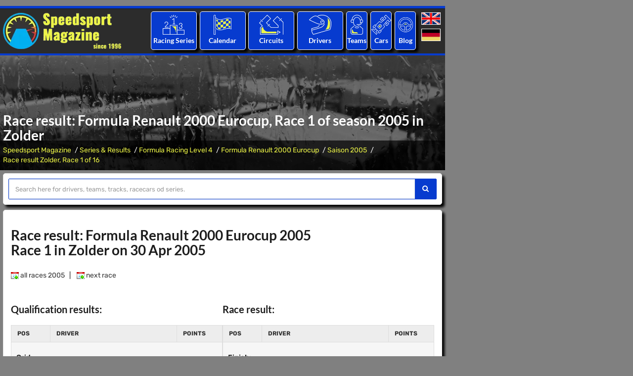

--- FILE ---
content_type: text/html; charset=utf-8
request_url: https://www.speedsport-magazine.com/motorsport/formula-level4/formula-renault-2000-eurocup/2005/zolder_race1_results.html
body_size: 13151
content:

<!DOCTYPE html>
<html lang="en">
<head>
	<title>Race result: Formula Renault 2000 Eurocup, Race 1 of season 2005 in Zolder</title>
	<meta charset="utf-8">
	<meta name="viewport" content="width=device-width, initial-scale=1, maximum-scale=1" />
	<meta name="description" content="Formula Renault 2000 Eurocup 2005: Complete results of Race 1 of this season in Zolder" />
	<meta name="keywords" content="Zolder, Formula Renault 2000 Eurocup 2005, Season, Results, Race" />
	<meta property="og:title" content="Race result: Formula Renault 2000 Eurocup, Race 1 of season 2005 in Zolder">
	<meta property="og:description" content="Formula Renault 2000 Eurocup 2005: Complete results of Race 1 of this season in Zolder">
	<meta property="og:image" content="https://www.speedsport-magazine.de/media/images/logo_speedsport.png">
	<meta property="og:url" content="https://www.speedsport-magazine.com/motorsport/formula-level4/formula-renault-2000-eurocup/2005/zolder_race1_results.html">
	<link rel="canonical" href="https://www.speedsport-magazine.com/motorsport/formula-level4/formula-renault-2000-eurocup/2005/zolder_race1_results.html" />
		<meta name="robots" content="index" />
	<meta name="robots" content="follow" />
	<meta name="author" content="Speedsport Magazine" />
	<meta name="publisher" content="Speedsport Magazine" />
	<meta name="copyright" content="Speedsport Magazine" />
	<meta name="format-detection" content="telephone=no">
	
	<!-- Favicons Icon -->
	<link rel="icon" href="/favicon.ico" type="image/x-icon" />
	<link rel="shortcut icon" type="image/x-icon" href="/favicon.png" />
	<link rel="shortcut icon" href="/android-icon.png" sizes="152x152">
	<link rel="apple-touch-icon" href="/apple-touch-icon.png" >
	

	<script type='text/javascript'>window.ADNPM = window.ADNPM || {};ADNPM.cmd = ADNPM.cmd || [];</script>
	<script type='text/javascript'>ADNPM.pubAdUnits=[6695959,6695960,6695961,6695962,6696330,6695964,6695965,6695966];</script>
	<script type='text/javascript' src='https://cdn.netpoint-media.de/1270600.js' async='async'></script>
		<link type="text/css" rel="stylesheet" href="/includes/ugly.min.css" />
	<link rel="stylesheet" href="/includes/css/fonts_local.css" type="text/css" media="screen"/>
	
	
	
		
		
		
</head>

<body id="bg" style="background-size: auto;">

			<div class="page-wraper">
			<script>window.gdprAppliesGlobally=true;if(!("cmp_id" in window)||window.cmp_id<1){window.cmp_id=0}if(!("cmp_cdid" in window)){window.cmp_cdid="4c448599c1c6"}if(!("cmp_params" in window)){window.cmp_params=""}if(!("cmp_host" in window)){window.cmp_host="d.delivery.consentmanager.net"}if(!("cmp_cdn" in window)){window.cmp_cdn="cdn.consentmanager.net"}if(!("cmp_proto" in window)){window.cmp_proto="https:"}if(!("cmp_codesrc" in window)){window.cmp_codesrc="1"}window.cmp_getsupportedLangs=function(){var b=["DE","EN","FR","IT","NO","DA","FI","ES","PT","RO","BG","ET","EL","GA","HR","LV","LT","MT","NL","PL","SV","SK","SL","CS","HU","RU","SR","ZH","TR","UK","AR","BS"];if("cmp_customlanguages" in window){for(var a=0;a<window.cmp_customlanguages.length;a++){b.push(window.cmp_customlanguages[a].l.toUpperCase())}}return b};window.cmp_getRTLLangs=function(){var a=["AR"];if("cmp_customlanguages" in window){for(var b=0;b<window.cmp_customlanguages.length;b++){if("r" in window.cmp_customlanguages[b]&&window.cmp_customlanguages[b].r){a.push(window.cmp_customlanguages[b].l)}}}return a};window.cmp_getlang=function(j){if(typeof(j)!="boolean"){j=true}if(j&&typeof(cmp_getlang.usedlang)=="string"&&cmp_getlang.usedlang!==""){return cmp_getlang.usedlang}var g=window.cmp_getsupportedLangs();var c=[];var f=location.hash;var e=location.search;var a="languages" in navigator?navigator.languages:[];if(f.indexOf("cmplang=")!=-1){c.push(f.substr(f.indexOf("cmplang=")+8,2).toUpperCase())}else{if(e.indexOf("cmplang=")!=-1){c.push(e.substr(e.indexOf("cmplang=")+8,2).toUpperCase())}else{if("cmp_setlang" in window&&window.cmp_setlang!=""){c.push(window.cmp_setlang.toUpperCase())}else{if(a.length>0){for(var d=0;d<a.length;d++){c.push(a[d])}}}}}if("language" in navigator){c.push(navigator.language)}if("userLanguage" in navigator){c.push(navigator.userLanguage)}var h="";for(var d=0;d<c.length;d++){var b=c[d].toUpperCase();if(g.indexOf(b)!=-1){h=b;break}if(b.indexOf("-")!=-1){b=b.substr(0,2)}if(g.indexOf(b)!=-1){h=b;break}}if(h==""&&typeof(cmp_getlang.defaultlang)=="string"&&cmp_getlang.defaultlang!==""){return cmp_getlang.defaultlang}else{if(h==""){h="EN"}}h=h.toUpperCase();return h};(function(){var u=document;var v=u.getElementsByTagName;var h=window;var o="";var b="_en";if("cmp_getlang" in h){o=h.cmp_getlang().toLowerCase();if("cmp_customlanguages" in h){for(var q=0;q<h.cmp_customlanguages.length;q++){if(h.cmp_customlanguages[q].l.toUpperCase()==o.toUpperCase()){o="en";break}}}b="_"+o}function x(i,e){var w="";i+="=";var s=i.length;var d=location;if(d.hash.indexOf(i)!=-1){w=d.hash.substr(d.hash.indexOf(i)+s,9999)}else{if(d.search.indexOf(i)!=-1){w=d.search.substr(d.search.indexOf(i)+s,9999)}else{return e}}if(w.indexOf("&")!=-1){w=w.substr(0,w.indexOf("&"))}return w}var k=("cmp_proto" in h)?h.cmp_proto:"https:";if(k!="http:"&&k!="https:"){k="https:"}var g=("cmp_ref" in h)?h.cmp_ref:location.href;var j=u.createElement("script");j.setAttribute("data-cmp-ab","1");var c=x("cmpdesign","cmp_design" in h?h.cmp_design:"");var f=x("cmpregulationkey","cmp_regulationkey" in h?h.cmp_regulationkey:"");var r=x("cmpgppkey","cmp_gppkey" in h?h.cmp_gppkey:"");var n=x("cmpatt","cmp_att" in h?h.cmp_att:"");j.src=k+"//"+h.cmp_host+"/delivery/cmp.php?"+("cmp_id" in h&&h.cmp_id>0?"id="+h.cmp_id:"")+("cmp_cdid" in h?"&cdid="+h.cmp_cdid:"")+"&h="+encodeURIComponent(g)+(c!=""?"&cmpdesign="+encodeURIComponent(c):"")+(f!=""?"&cmpregulationkey="+encodeURIComponent(f):"")+(r!=""?"&cmpgppkey="+encodeURIComponent(r):"")+(n!=""?"&cmpatt="+encodeURIComponent(n):"")+("cmp_params" in h?"&"+h.cmp_params:"")+(u.cookie.length>0?"&__cmpfcc=1":"")+"&l="+o.toLowerCase()+"&o="+(new Date()).getTime();j.type="text/javascript";j.async=true;if(u.currentScript&&u.currentScript.parentElement){u.currentScript.parentElement.appendChild(j)}else{if(u.body){u.body.appendChild(j)}else{var t=v("body");if(t.length==0){t=v("div")}if(t.length==0){t=v("span")}if(t.length==0){t=v("ins")}if(t.length==0){t=v("script")}if(t.length==0){t=v("head")}if(t.length>0){t[0].appendChild(j)}}}var m="js";var p=x("cmpdebugunminimized","cmpdebugunminimized" in h?h.cmpdebugunminimized:0)>0?"":".min";var a=x("cmpdebugcoverage","cmp_debugcoverage" in h?h.cmp_debugcoverage:"");if(a=="1"){m="instrumented";p=""}var j=u.createElement("script");j.src=k+"//"+h.cmp_cdn+"/delivery/"+m+"/cmp"+b+p+".js";j.type="text/javascript";j.setAttribute("data-cmp-ab","1");j.async=true;if(u.currentScript&&u.currentScript.parentElement){u.currentScript.parentElement.appendChild(j)}else{if(u.body){u.body.appendChild(j)}else{var t=v("body");if(t.length==0){t=v("div")}if(t.length==0){t=v("span")}if(t.length==0){t=v("ins")}if(t.length==0){t=v("script")}if(t.length==0){t=v("head")}if(t.length>0){t[0].appendChild(j)}}}})();window.cmp_addFrame=function(b){if(!window.frames[b]){if(document.body){var a=document.createElement("iframe");a.style.cssText="display:none";if("cmp_cdn" in window&&"cmp_ultrablocking" in window&&window.cmp_ultrablocking>0){a.src="//"+window.cmp_cdn+"/delivery/empty.html"}a.name=b;a.setAttribute("title","Intentionally hidden, please ignore");a.setAttribute("role","none");a.setAttribute("tabindex","-1");document.body.appendChild(a)}else{window.setTimeout(window.cmp_addFrame,10,b)}}};window.cmp_rc=function(h){var b=document.cookie;var f="";var d=0;while(b!=""&&d<100){d++;while(b.substr(0,1)==" "){b=b.substr(1,b.length)}var g=b.substring(0,b.indexOf("="));if(b.indexOf(";")!=-1){var c=b.substring(b.indexOf("=")+1,b.indexOf(";"))}else{var c=b.substr(b.indexOf("=")+1,b.length)}if(h==g){f=c}var e=b.indexOf(";")+1;if(e==0){e=b.length}b=b.substring(e,b.length)}return(f)};window.cmp_stub=function(){var a=arguments;__cmp.a=__cmp.a||[];if(!a.length){return __cmp.a}else{if(a[0]==="ping"){if(a[1]===2){a[2]({gdprApplies:gdprAppliesGlobally,cmpLoaded:false,cmpStatus:"stub",displayStatus:"hidden",apiVersion:"2.0",cmpId:31},true)}else{a[2](false,true)}}else{if(a[0]==="getUSPData"){a[2]({version:1,uspString:window.cmp_rc("")},true)}else{if(a[0]==="getTCData"){__cmp.a.push([].slice.apply(a))}else{if(a[0]==="addEventListener"||a[0]==="removeEventListener"){__cmp.a.push([].slice.apply(a))}else{if(a.length==4&&a[3]===false){a[2]({},false)}else{__cmp.a.push([].slice.apply(a))}}}}}}};window.cmp_gpp_ping=function(){return{gppVersion:"1.0",cmpStatus:"stub",cmpDisplayStatus:"hidden",supportedAPIs:["tcfca","usnat","usca","usva","usco","usut","usct"],cmpId:31}};window.cmp_gppstub=function(){var a=arguments;__gpp.q=__gpp.q||[];if(!a.length){return __gpp.q}var g=a[0];var f=a.length>1?a[1]:null;var e=a.length>2?a[2]:null;if(g==="ping"){return window.cmp_gpp_ping()}else{if(g==="addEventListener"){__gpp.e=__gpp.e||[];if(!("lastId" in __gpp)){__gpp.lastId=0}__gpp.lastId++;var c=__gpp.lastId;__gpp.e.push({id:c,callback:f});return{eventName:"listenerRegistered",listenerId:c,data:true,pingData:window.cmp_gpp_ping()}}else{if(g==="removeEventListener"){var h=false;__gpp.e=__gpp.e||[];for(var d=0;d<__gpp.e.length;d++){if(__gpp.e[d].id==e){__gpp.e[d].splice(d,1);h=true;break}}return{eventName:"listenerRemoved",listenerId:e,data:h,pingData:window.cmp_gpp_ping()}}else{if(g==="getGPPData"){return{sectionId:3,gppVersion:1,sectionList:[],applicableSections:[0],gppString:"",pingData:window.cmp_gpp_ping()}}else{if(g==="hasSection"||g==="getSection"||g==="getField"){return null}else{__gpp.q.push([].slice.apply(a))}}}}}};window.cmp_msghandler=function(d){var a=typeof d.data==="string";try{var c=a?JSON.parse(d.data):d.data}catch(f){var c=null}if(typeof(c)==="object"&&c!==null&&"__cmpCall" in c){var b=c.__cmpCall;window.__cmp(b.command,b.parameter,function(h,g){var e={__cmpReturn:{returnValue:h,success:g,callId:b.callId}};d.source.postMessage(a?JSON.stringify(e):e,"*")})}if(typeof(c)==="object"&&c!==null&&"__uspapiCall" in c){var b=c.__uspapiCall;window.__uspapi(b.command,b.version,function(h,g){var e={__uspapiReturn:{returnValue:h,success:g,callId:b.callId}};d.source.postMessage(a?JSON.stringify(e):e,"*")})}if(typeof(c)==="object"&&c!==null&&"__tcfapiCall" in c){var b=c.__tcfapiCall;window.__tcfapi(b.command,b.version,function(h,g){var e={__tcfapiReturn:{returnValue:h,success:g,callId:b.callId}};d.source.postMessage(a?JSON.stringify(e):e,"*")},b.parameter)}if(typeof(c)==="object"&&c!==null&&"__gppCall" in c){var b=c.__gppCall;window.__gpp(b.command,function(h,g){var e={__gppReturn:{returnValue:h,success:g,callId:b.callId}};d.source.postMessage(a?JSON.stringify(e):e,"*")},"parameter" in b?b.parameter:null,"version" in b?b.version:1)}};window.cmp_setStub=function(a){if(!(a in window)||(typeof(window[a])!=="function"&&typeof(window[a])!=="object"&&(typeof(window[a])==="undefined"||window[a]!==null))){window[a]=window.cmp_stub;window[a].msgHandler=window.cmp_msghandler;window.addEventListener("message",window.cmp_msghandler,false)}};window.cmp_setGppStub=function(a){if(!(a in window)||(typeof(window[a])!=="function"&&typeof(window[a])!=="object"&&(typeof(window[a])==="undefined"||window[a]!==null))){window[a]=window.cmp_gppstub;window[a].msgHandler=window.cmp_msghandler;window.addEventListener("message",window.cmp_msghandler,false)}};window.cmp_addFrame("__cmpLocator");if(!("cmp_disableusp" in window)||!window.cmp_disableusp){window.cmp_addFrame("__uspapiLocator")}if(!("cmp_disabletcf" in window)||!window.cmp_disabletcf){window.cmp_addFrame("__tcfapiLocator")}if(!("cmp_disablegpp" in window)||!window.cmp_disablegpp){window.cmp_addFrame("__gppLocator")}window.cmp_setStub("__cmp");if(!("cmp_disabletcf" in window)||!window.cmp_disabletcf){window.cmp_setStub("__tcfapi")}if(!("cmp_disableusp" in window)||!window.cmp_disableusp){window.cmp_setStub("__uspapi")}if(!("cmp_disablegpp" in window)||!window.cmp_disablegpp){window.cmp_setGppStub("__gpp")};</script>
			<div style="padding:6px 0;">
		<!--Banner Tag // Website: SPEEDSPORT-MAGAZINE.COM // Adslot: spe_rotation_728x90 (6695961) -->
		<div id='npm_6695961'></div>
		<script>ADNPM.cmd.push(function(){ADNPM.loadAd(6695961)});</script>
	</div>
	

<!-- header -->
<header class="site-header header-style-4 dark">
	<!-- top bar -->
	<div class="top-bar">
		<div class="container">
			<div class="row">
			
			</div>
		</div>
	</div>
	<!-- top bar END-->
	
	<!-- main header -->
	<div class="sticky-header main-bar-wraper">
		<div class="main-bar clearfix ">
			<div class="container header-contant-block">
				<div class="row  header-nav">
					<div class="col-md-4 col-sm-4">
						<div class="logo-header "><a href="/">
								<picture>
									<source type="image/webp" media="(min-width: 240px)" srcset="/media/images/logo_speedsport.webp">
									<source type="image/png" media="(min-width: 240px)" srcset="/media/images/logo_speedsport.png">
									<img src="/media/images/logo_speedsport.png" alt="Logo Speedsport Magazine" title="to Homepage" width="240" height="73" />
								</picture>
								</a></div>
					</div>
					<div class="col-md-8 col-sm-8">
						
	
	<div class="col-md-2 col-sm-2 p-a5i">
		<ul class="nav">
			<li>
				<div class="border-1 sports-icon-div text-center text-white left-top hvr-wobble-horizontal">
					<div class="sports-icon ">
						<a href="/motorsport/world-of-motorsport.html" title="The world of motorsport: All major racing series worldwide with statistics and results."><img src="/media/images/icons/results.png" alt="Icon: Racing Series"></a>
					</div>
					<h3><a href="/motorsport/world-of-motorsport.html" title="The world of motorsport: All major racing series worldwide with statistics and results.">Racing Series</a></h3>
				</div>
											<ul class=" mega-menu">
	
										<li class="li-bg-col-1"><a href="/motorsport/formula-level1.html"
										   title="Formula Racing Level 1">Formula Racing Level 1</a>
	
											<ul>
	
												<li><a href="/motorsport/formula-level1/formula-1.html"
													   title="Formula 1">Formula 1</a>
												</li>
	
												<li><a href="/motorsport/formula-level1/indycar.html"
													   title="IndyCar (IRL)">IndyCar</a>
												</li>
	
												<li><a href="/motorsport/formula-level1.html"
													   title="More ...">More ...</a>
												</li>
	
											</ul>
	
										</li>
	
										<li class="li-bg-col-2"><a href="/motorsport/formula-level2.html"
										   title="Formula Racing Level 2">Formula Racing Level 2</a>
	
											<ul>
	
												<li><a href="/motorsport/formula-level2/gp2-series-formula-3000.html"
													   title="Formula 2 & GP2 & Formula 3000">Formula 2</a>
												</li>
	
												<li><a href="/motorsport/formula-level2/indylights-irl-pro-series.html"
													   title="IndyLights & IRL Pro Series">IndyLights</a>
												</li>
	
												<li><a href="/motorsport/formula-level2/formula-nippon.html"
													   title="Japanese Super Formula & Formula Nippon">Super Formula</a>
												</li>
	
												<li><a href="/motorsport/formula-level2.html"
													   title="More ...">More ...</a>
												</li>
	
											</ul>
	
										</li>
	
										<li class="li-bg-col-3"><a href="/motorsport/formula-level3.html"
										   title="Formula Racing Level 3">Formula Racing Level 3</a>
	
											<ul>
	
												<li><a href="/motorsport/formula-level3/gp3-series.html"
													   title="Formula 3 & GP3">Formula 3</a>
												</li>
	
												<li><a href="/motorsport/formula-level3/formula-e.html"
													   title="FIA Formula E Championship">Formula E</a>
												</li>
	
												<li><a href="/motorsport/formula-level3/w-series.html"
													   title="W Series">W Series</a>
												</li>
	
												<li><a href="/motorsport/formula-level3.html"
													   title="More ...">More ...</a>
												</li>
	
											</ul>
	
										</li>
	
										<li class="li-bg-col-4"><a href="/motorsport/formula-level4.html"
										   title="Formula Racing Level 4">Formula Racing Level 4</a>
	
											<ul>
	
												<li><a href="/motorsport/formula-level4/formula-abarth-formula-azzurra.html"
													   title="Italian Formula 4 & Formula Abarth">Ital. Formula 4</a>
												</li>
	
												<li><a href="/motorsport/formula-level4/adac-formula-masters.html"
													   title="German Formula 4 & Formula Masters">Ger. Formula 4</a>
												</li>
	
												<li><a href="/motorsport/formula-level4.html"
													   title="More ...">More ...</a>
												</li>
	
											</ul>
	
										</li>
	
										<li class="li-bg-col-5"><a href="/motorsport/sportscars.html"
										   title="Sportscars Prototypes">Sportscars Prototypes</a>
	
											<ul>
	
												<li><a href="/motorsport/sportscars/world-endurance-championship-ilmc-sportscar-championship.html"
													   title="World Endurance Championship & ILMC & Sportscar">WEC</a>
												</li>
	
												<li><a href="/motorsport/sportscars/american-lemans-series.html"
													   title="IMSA USC & American Le Mans Series">IMSA</a>
												</li>
	
												<li><a href="/motorsport/sportscars/lemans-series-lmes-elms.html"
													   title="Le Mans Series & LMES & ELMS">ELMS</a>
												</li>
	
												<li><a href="/motorsport/sportscars.html"
													   title="More ...">More ...</a>
												</li>
	
											</ul>
	
										</li>
	
										<li class="li-bg-col-6"><a href="/motorsport/grand-touring.html"
										   title="Sportscars GT">Sportscars GT</a>
	
											<ul>
	
												<li><a href="/motorsport/grand-touring/gt1-world-championship-fia-gt.html"
													   title="GT W.C. Europa Sprint & FIA GT">GT W.C. Europe</a>
												</li>
	
												<li><a href="/motorsport/grand-touring/endurance-series.html"
													   title="GT W.C. Europe Endurance Cup">GT End. Cup</a>
												</li>
	
												<li><a href="/motorsport/grand-touring/super-gt-all-japan-gt.html"
													   title="Super GT & All Japan GT">Jap. Super GT</a>
												</li>
	
												<li><a href="/motorsport/grand-touring.html"
													   title="More ...">More ...</a>
												</li>
	
											</ul>
	
										</li>
	
										<li class="li-bg-col-7"><a href="/motorsport/touringcars.html"
										   title="Touringcars">Touringcars</a>
	
											<ul>
	
												<li><a href="/motorsport/touringcars/world-touringcar-championship-etcc.html"
													   title="World Touringcars & ETCC">WTCR</a>
												</li>
	
												<li><a href="/motorsport/touringcars/dtm-itc.html"
													   title="DTM & ITC">DTM</a>
												</li>
	
												<li><a href="/motorsport/touringcars/australian-v8-supercars.html"
													   title="Australian V8 Supercars">Aus. Supercars</a>
												</li>
	
												<li><a href="/motorsport/touringcars.html"
													   title="More ...">More ...</a>
												</li>
	
											</ul>
	
										</li>
	
										<li class="li-bg-col-8"><a href="/motorsport/onemake-series.html"
										   title="One-Make Series">One-Make Series</a>
	
											<ul>
	
												<li><a href="/motorsport/onemake-series/porsche-supercup.html"
													   title="Porsche Supercup">Porsche SC</a>
												</li>
	
												<li><a href="/motorsport/onemake-series.html"
													   title="More ...">More ...</a>
												</li>
	
											</ul>
	
										</li>
	
								</ul>
								
				</li>
		</ul>
	</div>
	<div class="col-md-2 col-sm-2 p-a5i">
		<ul class="nav">
			<li>
				<div class="border-1 sports-icon-div text-center text-white left-top hvr-wobble-horizontal">
					<div class="sports-icon ">
						<a href="/racing-calendar/seasons.html" title="All racing events of the last years."><img src="/media/images/icons/calendar.png" alt="Icon: Racing Calendar"></a>
					</div>
					<h3><a href="/racing-calendar/seasons.html" title="All racing events of the last years."> Calendar</a></h3>
				</div>
											<ul class=" sub-menu">
	
										<li class=""><a href="/racing-calendar/2026.html"
										   title="Racing Calendar of Season 2026">Racing Calendar of Season 2026</a>
	
										</li>
	
										<li class=""><a href="/racing-calendar/2025.html"
										   title="Racing Calendar of Season 2025">Racing Calendar of Season 2025</a>
	
										</li>
	
										<li class=""><a href="/racing-calendar/2024.html"
										   title="Racing Calendar of Season 2024">Racing Calendar of Season 2024</a>
	
										</li>
	
								</ul>
								
				</li>
		</ul>
	</div>
	<div class="col-md-2 col-sm-2 p-a5i">
		<ul class="nav">
			<li>
				<div class="border-1 sports-icon-div text-center text-white left-top hvr-wobble-horizontal">
					<div class="sports-icon ">
						<a href="/circuit-directory/continents.html" title="An overview of all racetracks in the world."><img src="/media/images/icons/circuit.png" alt="Icon: Circuits"></a>
					</div>
					<h3><a href="/circuit-directory/continents.html" title="An overview of all racetracks in the world.">Circuits</a></h3>
				</div>
											<ul class=" sub-menu">
	
										<li class=""><a href="/circuit-directory/africa.html"
										   title="Africa">Africa</a>
	
										</li>
	
										<li class=""><a href="/circuit-directory/asia.html"
										   title="Asia">Asia</a>
	
										</li>
	
										<li class=""><a href="/circuit-directory/oceania.html"
										   title="Australia/Ozeania">Australia/Ozeania</a>
	
										</li>
	
										<li class=""><a href="/circuit-directory/europe.html"
										   title="Europe">Europe</a>
	
										</li>
	
										<li class=""><a href="/circuit-directory/northamerica.html"
										   title="North America">North America</a>
	
										</li>
	
										<li class=""><a href="/circuit-directory/southamerica.html"
										   title="South America">South America</a>
	
										</li>
	
								</ul>
								
				</li>
		</ul>
	</div>
	<div class="col-md-2 col-sm-2 p-a5i">
		<ul class="nav">
			<li>
				<div class="border-1 sports-icon-div text-center text-white left-top hvr-wobble-horizontal">
					<div class="sports-icon ">
						<a href="/race-driver-database/alphabetical-index_-_a.html" title="The Speedsport Driver Database: All racedrivers from A to Z."><img src="/media/images/icons/driver.png" alt="Icon: Racing Drivers"></a>
					</div>
					<h3><a href="/race-driver-database/alphabetical-index_-_a.html" title="The Speedsport Driver Database: All racedrivers from A to Z."> Drivers</a></h3>
				</div>
											<ul class=" sub-menu">
	
										<li class=""><a href="/race-driver-database/alphabetical-index_-_a.html"
										   title="Racedriver database - alphabetical overview with letter A">A</a>
	
										</li>
	
										<li class=""><a href="/race-driver-database/alphabetical-index_-_b.html"
										   title="Racedriver database - alphabetical overview with letter B">B</a>
	
										</li>
	
										<li class=""><a href="/race-driver-database/alphabetical-index_-_c.html"
										   title="Racedriver database - alphabetical overview with letter C">C</a>
	
										</li>
	
										<li class=""><a href="/race-driver-database/alphabetical-index_-_d.html"
										   title="Racedriver database - alphabetical overview with letter D">D</a>
	
										</li>
	
										<li class=""><a href="/race-driver-database/alphabetical-index_-_e.html"
										   title="Racedriver database - alphabetical overview with letter E">E</a>
	
										</li>
	
										<li class=""><a href="/race-driver-database/alphabetical-index_-_f.html"
										   title="Racedriver database - alphabetical overview with letter F">F</a>
	
										</li>
	
								</ul>
								
				</li>
		</ul>
	</div>
	<div class="col-md-1 col-sm-1 p-a5i">
		<ul class="nav">
			<li>
				<div class="border-1 sports-icon-div text-center text-white left-top hvr-wobble-horizontal">
					<div class="sports-icon ">
						<a href="/race-team-database/alphabetical-index_-_a.html" title="The Speedsport Team Database: All raceteams from A to Z."><img src="/media/images/icons/teams.png" alt="Icon:Racing Teams "></a>
					</div>
					<h3><a href="/race-team-database/alphabetical-index_-_a.html" title="The Speedsport Team Database: All raceteams from A to Z.">Teams</a></h3>
				</div>
											<ul class=" sub-menu">
	
										<li class=""><a href="/race-team-database/alphabetical-index_-_a.html"
										   title="Raceteams - alphabetical overview with letter A">A</a>
	
										</li>
	
										<li class=""><a href="/race-team-database/alphabetical-index_-_b.html"
										   title="Raceteams - alphabetical overview with letter B">B</a>
	
										</li>
	
										<li class=""><a href="/race-team-database/alphabetical-index_-_c.html"
										   title="Raceteams - alphabetical overview with letter C">C</a>
	
										</li>
	
										<li class=""><a href="/race-team-database/alphabetical-index_-_d.html"
										   title="Raceteams - alphabetical overview with letter D">D</a>
	
										</li>
	
										<li class=""><a href="/race-team-database/alphabetical-index_-_e.html"
										   title="Raceteams - alphabetical overview with letter E">E</a>
	
										</li>
	
										<li class=""><a href="/race-team-database/alphabetical-index_-_f.html"
										   title="Raceteams - alphabetical overview with letter F">F</a>
	
										</li>
	
								</ul>
								
				</li>
		</ul>
	</div>
	<div class="col-md-1 col-sm-1 p-a5i">
		<ul class="nav">
			<li>
				<div class="border-1 sports-icon-div text-center text-white left-top hvr-wobble-horizontal">
					<div class="sports-icon ">
						<a href="/racecars/alphabetical-index_-_a.html" title="The Speedsport Car Database: All racecars from A to Z."><img src="/media/images/icons/racecars.png" alt="Icon: Racecars"></a>
					</div>
					<h3><a href="/racecars/alphabetical-index_-_a.html" title="The Speedsport Car Database: All racecars from A to Z.">Cars</a></h3>
				</div>
											<ul class=" sub-menu">
	
										<li class=""><a href="/racecars/alphabetical-index_-_a.html"
										   title="Racecars - alphabetical overview with letter A">A</a>
	
										</li>
	
										<li class=""><a href="/racecars/alphabetical-index_-_b.html"
										   title="Racecars - alphabetical overview with letter B">B</a>
	
										</li>
	
										<li class=""><a href="/racecars/alphabetical-index_-_c.html"
										   title="Racecars - alphabetical overview with letter C">C</a>
	
										</li>
	
										<li class=""><a href="/racecars/alphabetical-index_-_d.html"
										   title="Racecars - alphabetical overview with letter D">D</a>
	
										</li>
	
										<li class=""><a href="/racecars/alphabetical-index_-_e.html"
										   title="Racecars - alphabetical overview with letter E">E</a>
	
										</li>
	
										<li class=""><a href="/racecars/alphabetical-index_-_f.html"
										   title="Racecars - alphabetical overview with letter F">F</a>
	
										</li>
	
								</ul>
								
				</li>
		</ul>
	</div>
	<div class="col-md-1 col-sm-1 p-a5i">
		<ul class="nav">
			<li>
				<div class="border-1 sports-icon-div text-center text-white left-top hvr-wobble-horizontal">
					<div class="sports-icon ">
						<a href="/blog/seasons.html" title="The Speedsport Blog"><img src="/media/images/icons/blog.png" alt="Icon: Blog"></a>
					</div>
					<h3><a href="/blog/seasons.html" title="The Speedsport Blog">Blog</a></h3>
				</div>
											<ul class=" sub-menu">
	
										<li class=""><a href="/blog/2026.html"
										   title="Blog entries of season 2026">2026</a>
	
										</li>
	
										<li class=""><a href="/blog/2025.html"
										   title="Blog entries of season 2025">2025</a>
	
										</li>
	
										<li class=""><a href="/blog/2024.html"
										   title="Blog entries of season 2024">2024</a>
	
										</li>
	
								</ul>
								
				</li>
		</ul>
	</div>
	<div class="col-md-1 col-sm-1 p-a5i">
		<div class="language">
			<a
					href="https://www.speedsport-magazine.com/"
					title="English"><img src="/media/images/english.png" width="39" height="24" alt="English" title="English Language" /></a>
			<a
					href="https://www.speedsport-magazine.de/"
					title="Deutsch"><img src="/media/images/deutsch.png" width="39" height="24" alt="Deutsch" title="Deutsche Sprache" /></a>
		</div>
	</div>

					</div>
				</div>
			</div>
			
			<div class="slide-up">
				<div class="container clearfix bg-primary">
					<!-- website logo -->
					<div class="logo-header mostion"><a href="/"><img src="/media/images/logo_speedsport.webp" alt="Logo Speedsport Magazine"></a></div>
					<!-- nav toggle button -->
					<button data-target=".header-nav" data-toggle="collapse" type="button" class="navbar-toggle collapsed"> <span class="sr-only">Toggle navigation</span></button>
					<!-- extra nav -->
					<div class="extra-nav">
						<div class="extra-cell cell-language">
							<div class="language">
								<a
										href="https://www.speedsport-magazine.com/"
										title="English"><img src="/media/images/english.png" width="39" height="24" alt="English" title="English Language" /></a>
								<br />
								<a
										href="https://www.speedsport-magazine.de/"
										title="Deutsch"><img src="/media/images/deutsch.png" width="39" height="24" alt="Deutsch" title="Deutsche Sprache" /></a>
							</div>
						</div>
					</div>
					
					<!-- main nav -->
					<div class="header-nav navbar-collapse collapse">
						<ul class=" nav navbar-nav">
													<li class=" active has-mega-menu"><a href="/motorsport/world-of-motorsport.html" title="Series &amp; Results">Series &amp; Results</a>
								<i class="fa fa-chevron-down"></i>
								<ul class=" mega-menu">
																		<li class="li-bg-col-1"><a href="/motorsport/formula-level1.html"
										   title="Formula Racing Level 1">Formula Racing Level 1</a>
																					<ul>
																							<li><a href="/motorsport/formula-level1/formula-1.html"
													   title="Formula 1">Formula 1</a>
												</li>
																								<li><a href="/motorsport/formula-level1/indycar.html"
													   title="IndyCar (IRL)">IndyCar</a>
												</li>
																								<li><a href="/motorsport/formula-level1.html"
													   title="More ...">More ...</a>
												</li>
																							</ul>
																					</li>
																				<li class="li-bg-col-2"><a href="/motorsport/formula-level2.html"
										   title="Formula Racing Level 2">Formula Racing Level 2</a>
																					<ul>
																							<li><a href="/motorsport/formula-level2/gp2-series-formula-3000.html"
													   title="Formula 2 & GP2 & Formula 3000">Formula 2</a>
												</li>
																								<li><a href="/motorsport/formula-level2/indylights-irl-pro-series.html"
													   title="IndyLights & IRL Pro Series">IndyLights</a>
												</li>
																								<li><a href="/motorsport/formula-level2/formula-nippon.html"
													   title="Japanese Super Formula & Formula Nippon">Super Formula</a>
												</li>
																								<li><a href="/motorsport/formula-level2.html"
													   title="More ...">More ...</a>
												</li>
																							</ul>
																					</li>
																				<li class="li-bg-col-3"><a href="/motorsport/formula-level3.html"
										   title="Formula Racing Level 3">Formula Racing Level 3</a>
																					<ul>
																							<li><a href="/motorsport/formula-level3/gp3-series.html"
													   title="Formula 3 & GP3">Formula 3</a>
												</li>
																								<li><a href="/motorsport/formula-level3/formula-e.html"
													   title="FIA Formula E Championship">Formula E</a>
												</li>
																								<li><a href="/motorsport/formula-level3/w-series.html"
													   title="W Series">W Series</a>
												</li>
																								<li><a href="/motorsport/formula-level3.html"
													   title="More ...">More ...</a>
												</li>
																							</ul>
																					</li>
																				<li class="li-bg-col-4"><a href="/motorsport/formula-level4.html"
										   title="Formula Racing Level 4">Formula Racing Level 4</a>
																					<ul>
																							<li><a href="/motorsport/formula-level4/formula-abarth-formula-azzurra.html"
													   title="Italian Formula 4 & Formula Abarth">Ital. Formula 4</a>
												</li>
																								<li><a href="/motorsport/formula-level4/adac-formula-masters.html"
													   title="German Formula 4 & Formula Masters">Ger. Formula 4</a>
												</li>
																								<li><a href="/motorsport/formula-level4.html"
													   title="More ...">More ...</a>
												</li>
																							</ul>
																					</li>
																				<li class="li-bg-col-5"><a href="/motorsport/sportscars.html"
										   title="Sportscars Prototypes">Sportscars Prototypes</a>
																					<ul>
																							<li><a href="/motorsport/sportscars/world-endurance-championship-ilmc-sportscar-championship.html"
													   title="World Endurance Championship & ILMC & Sportscar">WEC</a>
												</li>
																								<li><a href="/motorsport/sportscars/american-lemans-series.html"
													   title="IMSA USC & American Le Mans Series">IMSA</a>
												</li>
																								<li><a href="/motorsport/sportscars/lemans-series-lmes-elms.html"
													   title="Le Mans Series & LMES & ELMS">ELMS</a>
												</li>
																								<li><a href="/motorsport/sportscars.html"
													   title="More ...">More ...</a>
												</li>
																							</ul>
																					</li>
																				<li class="li-bg-col-6"><a href="/motorsport/grand-touring.html"
										   title="Sportscars GT">Sportscars GT</a>
																					<ul>
																							<li><a href="/motorsport/grand-touring/gt1-world-championship-fia-gt.html"
													   title="GT W.C. Europa Sprint & FIA GT">GT W.C. Europe</a>
												</li>
																								<li><a href="/motorsport/grand-touring/endurance-series.html"
													   title="GT W.C. Europe Endurance Cup">GT End. Cup</a>
												</li>
																								<li><a href="/motorsport/grand-touring/super-gt-all-japan-gt.html"
													   title="Super GT & All Japan GT">Jap. Super GT</a>
												</li>
																								<li><a href="/motorsport/grand-touring.html"
													   title="More ...">More ...</a>
												</li>
																							</ul>
																					</li>
																				<li class="li-bg-col-7"><a href="/motorsport/touringcars.html"
										   title="Touringcars">Touringcars</a>
																					<ul>
																							<li><a href="/motorsport/touringcars/world-touringcar-championship-etcc.html"
													   title="World Touringcars & ETCC">WTCR</a>
												</li>
																								<li><a href="/motorsport/touringcars/dtm-itc.html"
													   title="DTM & ITC">DTM</a>
												</li>
																								<li><a href="/motorsport/touringcars/australian-v8-supercars.html"
													   title="Australian V8 Supercars">Aus. Supercars</a>
												</li>
																								<li><a href="/motorsport/touringcars.html"
													   title="More ...">More ...</a>
												</li>
																							</ul>
																					</li>
																				<li class="li-bg-col-8"><a href="/motorsport/onemake-series.html"
										   title="One-Make Series">One-Make Series</a>
																					<ul>
																							<li><a href="/motorsport/onemake-series/porsche-supercup.html"
													   title="Porsche Supercup">Porsche SC</a>
												</li>
																								<li><a href="/motorsport/onemake-series.html"
													   title="More ...">More ...</a>
												</li>
																							</ul>
																					</li>
																		</ul>
								
							</li>
														<li class=""><a href="/racing-calendar/seasons.html" title="Calendar">Calendar</a>
								<i class="fa fa-chevron-down"></i>
								<ul class=" sub-menu">
																		<li class=""><a href="/racing-calendar/2026.html"
										   title="Racing Calendar of Season 2026">Racing Calendar of Season 2026</a>
																				</li>
																				<li class=""><a href="/racing-calendar/2025.html"
										   title="Racing Calendar of Season 2025">Racing Calendar of Season 2025</a>
																				</li>
																				<li class=""><a href="/racing-calendar/2024.html"
										   title="Racing Calendar of Season 2024">Racing Calendar of Season 2024</a>
																				</li>
																		</ul>
								
							</li>
														<li class=""><a href="/circuit-directory/continents.html" title="Circuits">Circuits</a>
								<i class="fa fa-chevron-down"></i>
								<ul class=" sub-menu">
																		<li class=""><a href="/circuit-directory/africa.html"
										   title="Africa">Africa</a>
																				</li>
																				<li class=""><a href="/circuit-directory/asia.html"
										   title="Asia">Asia</a>
																				</li>
																				<li class=""><a href="/circuit-directory/oceania.html"
										   title="Australia/Ozeania">Australia/Ozeania</a>
																				</li>
																				<li class=""><a href="/circuit-directory/europe.html"
										   title="Europe">Europe</a>
																				</li>
																				<li class=""><a href="/circuit-directory/northamerica.html"
										   title="North America">North America</a>
																				</li>
																				<li class=""><a href="/circuit-directory/southamerica.html"
										   title="South America">South America</a>
																				</li>
																		</ul>
								
							</li>
														<li class=""><a href="/race-driver-database/alphabetical-index_-_a.html" title="Driver">Driver</a>
								<i class="fa fa-chevron-down"></i>
								<ul class=" sub-menu">
																		<li class=""><a href="/race-driver-database/alphabetical-index_-_a.html"
										   title="Racedriver database - alphabetical overview with letter A">A</a>
																				</li>
																				<li class=""><a href="/race-driver-database/alphabetical-index_-_b.html"
										   title="Racedriver database - alphabetical overview with letter B">B</a>
																				</li>
																				<li class=""><a href="/race-driver-database/alphabetical-index_-_c.html"
										   title="Racedriver database - alphabetical overview with letter C">C</a>
																				</li>
																				<li class=""><a href="/race-driver-database/alphabetical-index_-_d.html"
										   title="Racedriver database - alphabetical overview with letter D">D</a>
																				</li>
																				<li class=""><a href="/race-driver-database/alphabetical-index_-_e.html"
										   title="Racedriver database - alphabetical overview with letter E">E</a>
																				</li>
																				<li class=""><a href="/race-driver-database/alphabetical-index_-_f.html"
										   title="Racedriver database - alphabetical overview with letter F">F</a>
																				</li>
																		</ul>
								
							</li>
														<li class=""><a href="/race-team-database/alphabetical-index_-_a.html" title="Teams">Teams</a>
								<i class="fa fa-chevron-down"></i>
								<ul class=" sub-menu">
																		<li class=""><a href="/race-team-database/alphabetical-index_-_a.html"
										   title="Raceteams - alphabetical overview with letter A">A</a>
																				</li>
																				<li class=""><a href="/race-team-database/alphabetical-index_-_b.html"
										   title="Raceteams - alphabetical overview with letter B">B</a>
																				</li>
																				<li class=""><a href="/race-team-database/alphabetical-index_-_c.html"
										   title="Raceteams - alphabetical overview with letter C">C</a>
																				</li>
																				<li class=""><a href="/race-team-database/alphabetical-index_-_d.html"
										   title="Raceteams - alphabetical overview with letter D">D</a>
																				</li>
																				<li class=""><a href="/race-team-database/alphabetical-index_-_e.html"
										   title="Raceteams - alphabetical overview with letter E">E</a>
																				</li>
																				<li class=""><a href="/race-team-database/alphabetical-index_-_f.html"
										   title="Raceteams - alphabetical overview with letter F">F</a>
																				</li>
																		</ul>
								
							</li>
														<li class=""><a href="/racecars/alphabetical-index_-_a.html" title="Racecars">Racecars</a>
								<i class="fa fa-chevron-down"></i>
								<ul class=" sub-menu">
																		<li class=""><a href="/racecars/alphabetical-index_-_a.html"
										   title="Racecars - alphabetical overview with letter A">A</a>
																				</li>
																				<li class=""><a href="/racecars/alphabetical-index_-_b.html"
										   title="Racecars - alphabetical overview with letter B">B</a>
																				</li>
																				<li class=""><a href="/racecars/alphabetical-index_-_c.html"
										   title="Racecars - alphabetical overview with letter C">C</a>
																				</li>
																				<li class=""><a href="/racecars/alphabetical-index_-_d.html"
										   title="Racecars - alphabetical overview with letter D">D</a>
																				</li>
																				<li class=""><a href="/racecars/alphabetical-index_-_e.html"
										   title="Racecars - alphabetical overview with letter E">E</a>
																				</li>
																				<li class=""><a href="/racecars/alphabetical-index_-_f.html"
										   title="Racecars - alphabetical overview with letter F">F</a>
																				</li>
																		</ul>
								
							</li>
														<li class=""><a href="/blog/seasons.html" title="Blog">Blog</a>
								<i class="fa fa-chevron-down"></i>
								<ul class=" sub-menu">
																		<li class=""><a href="/blog/2026.html"
										   title="Blog entries of season 2026">2026</a>
																				</li>
																				<li class=""><a href="/blog/2025.html"
										   title="Blog entries of season 2025">2025</a>
																				</li>
																				<li class=""><a href="/blog/2024.html"
										   title="Blog entries of season 2024">2024</a>
																				</li>
																		</ul>
								
							</li>
														<li class=""><a href="/galleries/seasons.html" title="Galleries">Galleries</a>
								<i class="fa fa-chevron-down"></i>
								<ul class=" sub-menu">
																		<li class=""><a href="/galleries/2025.html"
										   title="Racing Calendar of Season 2025">2025</a>
																				</li>
																				<li class=""><a href="/galleries/2024.html"
										   title="Racing Calendar of Season 2024">2024</a>
																				</li>
																				<li class=""><a href="/galleries/2023.html"
										   title="Racing Calendar of Season 2023">2023</a>
																				</li>
																		</ul>
								
							</li>
													</ul>
					</div>
				</div>
				<div class="slide-up-border"></div>
			</div>
		</div>
	</div>
	<!-- main header END -->
	<div>
		<div style="position: absolute; left: 100%; top: 0; padding:0 6px;"><!--Banner Tag // Website: SPEEDSPORT-MAGAZINE.COM // Adslot: spe_rotation_160x600 (6695962) -->
		<div id='npm_6695962'></div>
		<script>ADNPM.cmd.push(function(){ADNPM.loadAd(6695962)});</script></div>
	
	</div>
	</header>
<!-- header END -->

<!-- Content -->
<div class="page-content">
	<!-- inner page banner -->
		<div class="dez-bnr-inr overlay-black-middle pb-back-bg02">
		<div class="container">
			<div class="dez-bnr-inr-entry">
			<h1 class="text-white">Race result: Formula Renault 2000 Eurocup, Race 1 of season 2005 in Zolder</h1>
					
			</div>
		</div>
	</div>
	
		<!-- inner page banner END -->
	<!-- Breadcrumb row -->
	<div class="breadcrumb-row">
		
	<div class="container">
		<ul class="list-inline">
			<li><a href="/" title="Speedsport Magazine">Speedsport Magazine</a></li><li><a href="/motorsport/world-of-motorsport.html" title="Series &amp; Results">Series &amp; Results</a></li><li><a href="/motorsport/formula-level4.html" title="Formula Racing Level 4">Formula Racing Level 4</a></li><li><a href="/motorsport/formula-level4/formula-renault-2000-eurocup.html" title="Formula Renault 2000 Eurocup">Formula Renault 2000 Eurocup</a></li><li><a href="/motorsport/formula-level4/formula-renault-2000-eurocup/2005.html" title="Saison 2005">Saison 2005</a></li><li><a href="/motorsport/formula-level4/formula-renault-2000-eurocup/2005/zolder_race1_results.html" title="Race result Zolder, Race 1 of 16">Race result Zolder, Race 1 of 16</a></li>		</ul>
	</div>
		</div>
	<!-- Breadcrumb row END -->
	
	<div class="content-area">
		<div class="container">
		<div class="row">
	<div class="col-md-12">
		<div class="widget bg-white border-1 border-light p-a5d10">
			<div class="search-bx">
				<form role="search" action="/includes/php/post/suche.post.php" method="post">
					<div class="input-group">
						<input class="form-control ui-autocomplete-input" type="text" name="search" placeholder="Search here for drivers, teams, tracks, racecars od series." id="gesamtsuche" autocomplete="off"><span role="status" aria-live="polite" class="ui-helper-hidden-accessible"></span>
						<input type="hidden" name="typ" value="6">
						<span class="input-group-btn">
							<button type="submit" class="site-button"><i class="fa fa-search"></i></button>
						</span>
					</div>
				</form>
			</div>
		</div>
	</div>
</div>
<div class="bg-white border-1 border-light p-a15 m-b20">
	<div class="section-content">
		<div class="row m-a0">
			<div class="clearfix">
                        
	
                        <div class="tha-content">
                           
                              <h2 class="headline">
                              
   Race result:                              Formula Renault 2000 Eurocup 2005                              <br />
    Race 1                              in Zolder on 30 Apr 2005</h2>
                                 <p>
            <a href="/motorsport/formula-level4/formula-renault-2000-eurocup/2005-results.html" title="complete overview of results of all races"><img src="/media/images/calendar_day_up.png" width="16" height="16" alt="complete overview of results of all races" title="complete overview of results of all races" /> all races 2005</a>&nbsp;&nbsp;&nbsp;|&nbsp;&nbsp;&nbsp;
            <a href="/motorsport/formula-level4/formula-renault-2000-eurocup/2005/zolder_race2_results.html" title="next race: Zolder, 01 May 2005 - Race 2 of 16"><img src="/media/images/calendar_day_right.png" width="16" height="16" alt="next race: Zolder, 01 May 2005 - Race 2 of 16" title="next race: Zolder, 01 May 2005 - Race 2 of 16" /> next race</a></p>                                 
                                    
   <div class="col-md-6 col-sm-6">
      <h3>Qualification results:</h3>
      <div class="ssmag-singleresult">
         <table class="ssmaginfotable">
            <thead>
               <tr>
                  <th>Pos</th>
                  <th style="width:60%;">Driver</th>
                  <th>Points</th>
               </tr>
            </thead>
            <tbody>

               <tr>
                  <td colspan="3">
                     <br />
                     <strong class="ssmaginfomedium">Grid:</strong>
                     <br />
                  </td>
               </tr>
               <tr>
                  <td>
                     <span class="resultpos">1. </span>
                  </td>
                  <td><strong><a href="/race-driver-database/biography/michael-ammermueller_-_2898.html">Michael Ammermüller <i class="fa fa-angle-double-right"></i></a></b>
                     <br /><a href="/race-team-database/teaminfo/jenzer-motorsport_-_977.html"><small>Jenzer Motorsport <i class="fa fa-angle-double-right"></i></small></a>
                     <br /><a href="/racecars/carinfo/tatuus-renault-2000_-_13.html"><small>Tatuus Renault 2000 <i class="fa fa-angle-double-right"></i></small></a>
                     <br />
                  </td>
                  <td>
                     <span class="resultpos">1</span>
                  </td>
               </tr>
               <tr>
                  <td>
                     <span class="resultpos">2. </span>
                  </td>
                  <td><strong><a href="/race-driver-database/biography/ton-jr--strous_-_2719.html">Ton, jr. Strous <i class="fa fa-angle-double-right"></i></a></b>
                     <br /><a href="/race-team-database/teaminfo/mr-glow-motorsport_-_1287.html"><small>Mr Glow Motorsport <i class="fa fa-angle-double-right"></i></small></a>
                     <br /><a href="/racecars/carinfo/tatuus-renault-2000_-_13.html"><small>Tatuus Renault 2000 <i class="fa fa-angle-double-right"></i></small></a>
                     <br />
                  </td>
                  <td>
                     <span class="resultpos">0</span>
                  </td>
               </tr>
               <tr>
                  <td>
                     <span class="resultpos">3. </span>
                  </td>
                  <td><strong><a href="/race-driver-database/biography/jerome-dambrosio_-_2782.html">Jerome d'Ambrosio <i class="fa fa-angle-double-right"></i></a></b>
                     <br /><a href="/race-team-database/teaminfo/euronova-racing_-_662.html"><small>Euronova Racing <i class="fa fa-angle-double-right"></i></small></a>
                     <br /><a href="/racecars/carinfo/tatuus-renault-2000_-_13.html"><small>Tatuus Renault 2000 <i class="fa fa-angle-double-right"></i></small></a>
                     <br />
                  </td>
                  <td>
                     <span class="resultpos">0</span>
                  </td>
               </tr>
               <tr>
                  <td>
                     <span class="resultpos">4. </span>
                  </td>
                  <td><strong><a href="/race-driver-database/biography/kasper-andersen_-_2796.html">Kasper Andersen <i class="fa fa-angle-double-right"></i></a></b>
                     <br /><a href="/race-team-database/teaminfo/team-formula-sport_-_2011.html"><small>Team Formula Sport <i class="fa fa-angle-double-right"></i></small></a>
                     <br /><a href="/racecars/carinfo/tatuus-renault-2000_-_13.html"><small>Tatuus Renault 2000 <i class="fa fa-angle-double-right"></i></small></a>
                     <br />
                  </td>
                  <td>
                     <span class="resultpos">0</span>
                  </td>
               </tr>
               <tr>
                  <td>
                     <span class="resultpos">5. </span>
                  </td>
                  <td><strong><a href="/race-driver-database/biography/westley-barber_-_2524.html">Westley Barber <i class="fa fa-angle-double-right"></i></a></b>
                     <br /><a href="/race-team-database/teaminfo/comtec-racing_-_446.html"><small>Comtec Racing <i class="fa fa-angle-double-right"></i></small></a>
                     <br /><a href="/racecars/carinfo/tatuus-renault-2000_-_13.html"><small>Tatuus Renault 2000 <i class="fa fa-angle-double-right"></i></small></a>
                     <br />
                  </td>
                  <td>
                     <span class="resultpos">0</span>
                  </td>
               </tr>
               <tr>
                  <td>
                     <span class="resultpos">6. </span>
                  </td>
                  <td><strong><a href="/race-driver-database/biography/julien-canal_-_2729.html">Julien Canal <i class="fa fa-angle-double-right"></i></a></b>
                     <br /><a href="/race-team-database/teaminfo/graff-racing_-_815.html"><small>Graff Racing <i class="fa fa-angle-double-right"></i></small></a>
                     <br /><a href="/racecars/carinfo/tatuus-renault-2000_-_13.html"><small>Tatuus Renault 2000 <i class="fa fa-angle-double-right"></i></small></a>
                     <br />
                  </td>
                  <td>
                     <span class="resultpos">0</span>
                  </td>
               </tr>
               <tr>
                  <td>
                     <span class="resultpos">7. </span>
                  </td>
                  <td><strong><a href="/race-driver-database/biography/dima-raikhlin_-_3198.html">Dima Raikhlin <i class="fa fa-angle-double-right"></i></a></b>
                     <br /><a href="/race-team-database/teaminfo/sl-formula-racing_-_1829.html"><small>SL Formula Racing <i class="fa fa-angle-double-right"></i></small></a>
                     <br /><a href="/racecars/carinfo/tatuus-renault-2000_-_13.html"><small>Tatuus Renault 2000 <i class="fa fa-angle-double-right"></i></small></a>
                     <br />
                  </td>
                  <td>
                     <span class="resultpos">0</span>
                  </td>
               </tr>
               <tr>
                  <td>
                     <span class="resultpos">8. </span>
                  </td>
                  <td><strong><a href="/race-driver-database/biography/daniel-serra_-_3369.html">Daniel Serra <i class="fa fa-angle-double-right"></i></a></b>
                     <br /><a href="/race-team-database/teaminfo/cram-competition_-_478.html"><small>Cram Competition <i class="fa fa-angle-double-right"></i></small></a>
                     <br /><a href="/racecars/carinfo/tatuus-renault-2000_-_13.html"><small>Tatuus Renault 2000 <i class="fa fa-angle-double-right"></i></small></a>
                     <br />
                  </td>
                  <td>
                     <span class="resultpos">0</span>
                  </td>
               </tr>
               <tr>
                  <td>
                     <span class="resultpos">9. </span>
                  </td>
                  <td><strong><a href="/race-driver-database/biography/bertrand-baguette_-_3356.html">Bertrand Baguette <i class="fa fa-angle-double-right"></i></a></b>
                     <br /><a href="/race-team-database/teaminfo/epsilon-euskadi_-_643.html"><small>Epsilon Euskadi <i class="fa fa-angle-double-right"></i></small></a>
                     <br /><a href="/racecars/carinfo/tatuus-renault-2000_-_13.html"><small>Tatuus Renault 2000 <i class="fa fa-angle-double-right"></i></small></a>
                     <br />
                  </td>
                  <td>
                     <span class="resultpos">0</span>
                  </td>
               </tr>
               <tr>
                  <td>
                     <span class="resultpos">10. </span>
                  </td>
                  <td><strong><a href="/race-driver-database/biography/filipe-miguel-albuquerque_-_3338.html">Filipe Miguel Albuquerque <i class="fa fa-angle-double-right"></i></a></b>
                     <br /><a href="/race-team-database/teaminfo/motopark-academy_-_1273.html"><small>Motopark Academy <i class="fa fa-angle-double-right"></i></small></a>
                     <br /><a href="/racecars/carinfo/tatuus-renault-2000_-_13.html"><small>Tatuus Renault 2000 <i class="fa fa-angle-double-right"></i></small></a>
                     <br />
                  </td>
                  <td>
                     <span class="resultpos">0</span>
                  </td>
               </tr>
               <tr>
                  <td>
                     <span class="resultpos">11. </span>
                  </td>
                  <td><strong><a href="/race-driver-database/biography/nicolas-prost_-_3215.html">Nicolas Prost <i class="fa fa-angle-double-right"></i></a></b>
                     <br /><a href="/race-team-database/teaminfo/graff-racing_-_815.html"><small>Graff Racing <i class="fa fa-angle-double-right"></i></small></a>
                     <br /><a href="/racecars/carinfo/tatuus-renault-2000_-_13.html"><small>Tatuus Renault 2000 <i class="fa fa-angle-double-right"></i></small></a>
                     <br />
                  </td>
                  <td>
                     <span class="resultpos">0</span>
                  </td>
               </tr>
               <tr>
                  <td>
                     <span class="resultpos">12. </span>
                  </td>
                  <td><strong><a href="/race-driver-database/biography/yann-clairay_-_2256.html">Yann Clairay <i class="fa fa-angle-double-right"></i></a></b>
                     <br /><a href="/race-team-database/teaminfo/sg-formula_-_1801.html"><small>SG Formula <i class="fa fa-angle-double-right"></i></small></a>
                     <br /><a href="/racecars/carinfo/tatuus-renault-2000_-_13.html"><small>Tatuus Renault 2000 <i class="fa fa-angle-double-right"></i></small></a>
                     <br />
                  </td>
                  <td>
                     <span class="resultpos">0</span>
                  </td>
               </tr>
               <tr>
                  <td>
                     <span class="resultpos">13. </span>
                  </td>
                  <td><strong><a href="/race-driver-database/biography/matias-milla_-_2997.html">Matias Milla <i class="fa fa-angle-double-right"></i></a></b>
                     <br /><a href="/race-team-database/teaminfo/motopark-academy_-_1273.html"><small>Motopark Academy <i class="fa fa-angle-double-right"></i></small></a>
                     <br /><a href="/racecars/carinfo/tatuus-renault-2000_-_13.html"><small>Tatuus Renault 2000 <i class="fa fa-angle-double-right"></i></small></a>
                     <br />
                  </td>
                  <td>
                     <span class="resultpos">0</span>
                  </td>
               </tr>
               <tr>
                  <td>
                     <span class="resultpos">14. </span>
                  </td>
                  <td><strong><a href="/race-driver-database/biography/adrian-zaugg_-_3311.html">Adrian Zaugg <i class="fa fa-angle-double-right"></i></a></b>
                     <br /><a href="/race-team-database/teaminfo/jenzer-motorsport_-_977.html"><small>Jenzer Motorsport <i class="fa fa-angle-double-right"></i></small></a>
                     <br /><a href="/racecars/carinfo/tatuus-renault-2000_-_13.html"><small>Tatuus Renault 2000 <i class="fa fa-angle-double-right"></i></small></a>
                     <br />
                  </td>
                  <td>
                     <span class="resultpos">0</span>
                  </td>
               </tr>
               <tr>
                  <td>
                     <span class="resultpos">15. </span>
                  </td>
                  <td><strong><a href="/race-driver-database/biography/xavier-maassen_-_2720.html">Xavier Maassen <i class="fa fa-angle-double-right"></i></a></b>
                     <br /><a href="/race-team-database/teaminfo/jd-motorsport_-_973.html"><small>JD Motorsport <i class="fa fa-angle-double-right"></i></small></a>
                     <br /><a href="/racecars/carinfo/tatuus-renault-2000_-_13.html"><small>Tatuus Renault 2000 <i class="fa fa-angle-double-right"></i></small></a>
                     <br />
                  </td>
                  <td>
                     <span class="resultpos">0</span>
                  </td>
               </tr>
               <tr>
                  <td>
                     <span class="resultpos">16. </span>
                  </td>
                  <td><strong><a href="/race-driver-database/biography/kamui-kobayashi_-_3359.html">Kamui Kobayashi <i class="fa fa-angle-double-right"></i></a></b>
                     <br /><a href="/race-team-database/teaminfo/prema-powerteam_-_1522.html"><small>Prema Powerteam <i class="fa fa-angle-double-right"></i></small></a>
                     <br /><a href="/racecars/carinfo/tatuus-renault-2000_-_13.html"><small>Tatuus Renault 2000 <i class="fa fa-angle-double-right"></i></small></a>
                     <br />
                  </td>
                  <td>
                     <span class="resultpos">0</span>
                  </td>
               </tr>
               <tr>
                  <td>
                     <span class="resultpos">17. </span>
                  </td>
                  <td><strong><a href="/race-driver-database/biography/tom-dillmann_-_3363.html">Tom Dillmann <i class="fa fa-angle-double-right"></i></a></b>
                     <br /><a href="/race-team-database/teaminfo/prema-powerteam_-_1522.html"><small>Prema Powerteam <i class="fa fa-angle-double-right"></i></small></a>
                     <br /><a href="/racecars/carinfo/tatuus-renault-2000_-_13.html"><small>Tatuus Renault 2000 <i class="fa fa-angle-double-right"></i></small></a>
                     <br />
                  </td>
                  <td>
                     <span class="resultpos">0</span>
                  </td>
               </tr>
               <tr>
                  <td>
                     <span class="resultpos">18. </span>
                  </td>
                  <td><strong><a href="/race-driver-database/biography/teemu-nyman_-_3355.html">Teemu Nyman <i class="fa fa-angle-double-right"></i></a></b>
                     <br /><a href="/race-team-database/teaminfo/motopark-academy_-_1273.html"><small>Motopark Academy <i class="fa fa-angle-double-right"></i></small></a>
                     <br /><a href="/racecars/carinfo/tatuus-renault-2000_-_13.html"><small>Tatuus Renault 2000 <i class="fa fa-angle-double-right"></i></small></a>
                     <br />
                  </td>
                  <td>
                     <span class="resultpos">0</span>
                  </td>
               </tr>
               <tr>
                  <td>
                     <span class="resultpos">19. </span>
                  </td>
                  <td><strong><a href="/race-driver-database/biography/reinhard-kofler_-_2628.html">Reinhard Kofler <i class="fa fa-angle-double-right"></i></a></b>
                     <br /><a href="/race-team-database/teaminfo/cram-competition_-_478.html"><small>Cram Competition <i class="fa fa-angle-double-right"></i></small></a>
                     <br /><a href="/racecars/carinfo/tatuus-renault-2000_-_13.html"><small>Tatuus Renault 2000 <i class="fa fa-angle-double-right"></i></small></a>
                     <br />
                  </td>
                  <td>
                     <span class="resultpos">0</span>
                  </td>
               </tr>
               <tr>
                  <td>
                     <span class="resultpos">20. </span>
                  </td>
                  <td><strong><a href="/race-driver-database/biography/patrick-rocha_-_2904.html">Patrick Rocha <i class="fa fa-angle-double-right"></i></a></b>
                     <br /><a href="/race-team-database/teaminfo/prema-powerteam_-_1522.html"><small>Prema Powerteam <i class="fa fa-angle-double-right"></i></small></a>
                     <br /><a href="/racecars/carinfo/tatuus-renault-2000_-_13.html"><small>Tatuus Renault 2000 <i class="fa fa-angle-double-right"></i></small></a>
                     <br />
                  </td>
                  <td>
                     <span class="resultpos">0</span>
                  </td>
               </tr>
               <tr>
                  <td>
                     <span class="resultpos">21. </span>
                  </td>
                  <td><strong><a href="/race-driver-database/biography/sergei-afanasiev_-_3360.html">Sergei Afanasiev <i class="fa fa-angle-double-right"></i></a></b>
                     <br /><a href="/race-team-database/teaminfo/lukoil-racing-team_-_1152.html"><small>Lukoil Racing Team <i class="fa fa-angle-double-right"></i></small></a>
                     <br /><a href="/racecars/carinfo/tatuus-renault-2000_-_13.html"><small>Tatuus Renault 2000 <i class="fa fa-angle-double-right"></i></small></a>
                     <br />
                  </td>
                  <td>
                     <span class="resultpos">0</span>
                  </td>
               </tr>
               <tr>
                  <td>
                     <span class="resultpos">22. </span>
                  </td>
                  <td><strong><a href="/race-driver-database/biography/carlos-iaconelli_-_3005.html">Carlos Iaconelli <i class="fa fa-angle-double-right"></i></a></b>
                     <br /><a href="/race-team-database/teaminfo/jd-motorsport_-_973.html"><small>JD Motorsport <i class="fa fa-angle-double-right"></i></small></a>
                     <br /><a href="/racecars/carinfo/tatuus-renault-2000_-_13.html"><small>Tatuus Renault 2000 <i class="fa fa-angle-double-right"></i></small></a>
                     <br />
                  </td>
                  <td>
                     <span class="resultpos">0</span>
                  </td>
               </tr>
               <tr>
                  <td>
                     <span class="resultpos">23. </span>
                  </td>
                  <td><strong><a href="/race-driver-database/biography/allan-hellmeister_-_2378.html">Allan Hellmeister <i class="fa fa-angle-double-right"></i></a></b>
                     <br /><a href="/race-team-database/teaminfo/ar-motorsport_-_110.html"><small>AR Motorsport <i class="fa fa-angle-double-right"></i></small></a>
                     <br /><a href="/racecars/carinfo/tatuus-renault-2000_-_13.html"><small>Tatuus Renault 2000 <i class="fa fa-angle-double-right"></i></small></a>
                     <br />
                  </td>
                  <td>
                     <span class="resultpos">0</span>
                  </td>
               </tr>
               <tr>
                  <td>
                     <span class="resultpos">24. </span>
                  </td>
                  <td><strong><a href="/race-driver-database/biography/juan-antonio-del-pino_-_1623.html">Juan Antonio del Pino <i class="fa fa-angle-double-right"></i></a></b>
                     <br /><a href="/race-team-database/teaminfo/epsilon-euskadi_-_643.html"><small>Epsilon Euskadi <i class="fa fa-angle-double-right"></i></small></a>
                     <br /><a href="/racecars/carinfo/tatuus-renault-2000_-_13.html"><small>Tatuus Renault 2000 <i class="fa fa-angle-double-right"></i></small></a>
                     <br />
                  </td>
                  <td>
                     <span class="resultpos">0</span>
                  </td>
               </tr>
               <tr>
                  <td>
                     <span class="resultpos">25. </span>
                  </td>
                  <td><strong><a href="/race-driver-database/biography/frederico-montoya_-_3315.html">Frederico Montoya <i class="fa fa-angle-double-right"></i></a></b>
                     <br /><a href="/race-team-database/teaminfo/jenzer-motorsport_-_977.html"><small>Jenzer Motorsport <i class="fa fa-angle-double-right"></i></small></a>
                     <br /><a href="/racecars/carinfo/tatuus-renault-2000_-_13.html"><small>Tatuus Renault 2000 <i class="fa fa-angle-double-right"></i></small></a>
                     <br />
                  </td>
                  <td>
                     <span class="resultpos">0</span>
                  </td>
               </tr>
               <tr>
                  <td>
                     <span class="resultpos">26. </span>
                  </td>
                  <td><strong><a href="/race-driver-database/biography/cyndie-allemann_-_3368.html">Cyndie Allemann <i class="fa fa-angle-double-right"></i></a></b>
                     <br /><a href="/race-team-database/teaminfo/sl-formula-racing_-_1829.html"><small>SL Formula Racing <i class="fa fa-angle-double-right"></i></small></a>
                     <br /><a href="/racecars/carinfo/tatuus-renault-2000_-_13.html"><small>Tatuus Renault 2000 <i class="fa fa-angle-double-right"></i></small></a>
                     <br />
                  </td>
                  <td>
                     <span class="resultpos">0</span>
                  </td>
               </tr>
               <tr>
                  <td>
                     <span class="resultpos">27. </span>
                  </td>
                  <td><strong><a href="/race-driver-database/biography/franck-mailleux_-_2721.html">Franck Mailleux <i class="fa fa-angle-double-right"></i></a></b>
                     <br /><a href="/race-team-database/teaminfo/sg-formula_-_1801.html"><small>SG Formula <i class="fa fa-angle-double-right"></i></small></a>
                     <br /><a href="/racecars/carinfo/tatuus-renault-2000_-_13.html"><small>Tatuus Renault 2000 <i class="fa fa-angle-double-right"></i></small></a>
                     <br />
                  </td>
                  <td>
                     <span class="resultpos">0</span>
                  </td>
               </tr>
               <tr>
                  <td>
                     <span class="resultpos">28. </span>
                  </td>
                  <td><strong><a href="/race-driver-database/biography/hiroyuki-matsumura_-_3358.html">Hiroyuki Matsumura <i class="fa fa-angle-double-right"></i></a></b>
                     <br /><a href="/race-team-database/teaminfo/graff-racing_-_815.html"><small>Graff Racing <i class="fa fa-angle-double-right"></i></small></a>
                     <br /><a href="/racecars/carinfo/tatuus-renault-2000_-_13.html"><small>Tatuus Renault 2000 <i class="fa fa-angle-double-right"></i></small></a>
                     <br />
                  </td>
                  <td>
                     <span class="resultpos">0</span>
                  </td>
               </tr>
               <tr>
                  <td>
                     <span class="resultpos">29. </span>
                  </td>
                  <td><strong><a href="/race-driver-database/biography/pippa-mann_-_3357.html">Pippa Mann <i class="fa fa-angle-double-right"></i></a></b>
                     <br /><a href="/race-team-database/teaminfo/comtec-racing_-_446.html"><small>Comtec Racing <i class="fa fa-angle-double-right"></i></small></a>
                     <br /><a href="/racecars/carinfo/tatuus-renault-2000_-_13.html"><small>Tatuus Renault 2000 <i class="fa fa-angle-double-right"></i></small></a>
                     <br />
                  </td>
                  <td>
                     <span class="resultpos">0</span>
                  </td>
               </tr>
               <tr>
                  <td>
                     <span class="resultpos">30. </span>
                  </td>
                  <td><strong><a href="/race-driver-database/biography/michael-aleshin_-_2631.html">Michael Aleshin <i class="fa fa-angle-double-right"></i></a></b>
                     <br /><a href="/race-team-database/teaminfo/lukoil-racing-team_-_1152.html"><small>Lukoil Racing Team <i class="fa fa-angle-double-right"></i></small></a>
                     <br /><a href="/racecars/carinfo/tatuus-renault-2000_-_13.html"><small>Tatuus Renault 2000 <i class="fa fa-angle-double-right"></i></small></a>
                     <br />
                  </td>
                  <td>
                     <span class="resultpos">0</span>
                  </td>
               </tr>
               <tr>
                  <td>
                     <span class="resultpos">31. </span>
                  </td>
                  <td><strong><a href="/race-driver-database/biography/marcello-puglisi_-_2641.html">Marcello Puglisi <i class="fa fa-angle-double-right"></i></a></b>
                     <br /><a href="/race-team-database/teaminfo/jd-motorsport_-_973.html"><small>JD Motorsport <i class="fa fa-angle-double-right"></i></small></a>
                     <br /><a href="/racecars/carinfo/tatuus-renault-2000_-_13.html"><small>Tatuus Renault 2000 <i class="fa fa-angle-double-right"></i></small></a>
                     <br />
                  </td>
                  <td>
                     <span class="resultpos">0</span>
                  </td>
               </tr>
               <tr>
                  <td>
                     <span class="resultpos">32. </span>
                  </td>
                  <td><strong><a href="/race-driver-database/biography/miguel-molina_-_3366.html">Miguel Molina <i class="fa fa-angle-double-right"></i></a></b>
                     <br /><a href="/race-team-database/teaminfo/pons-racing_-_1499.html"><small>Pons Racing <i class="fa fa-angle-double-right"></i></small></a>
                     <br /><a href="/racecars/carinfo/tatuus-renault-2000_-_13.html"><small>Tatuus Renault 2000 <i class="fa fa-angle-double-right"></i></small></a>
                     <br />
                  </td>
                  <td>
                     <span class="resultpos">0</span>
                  </td>
               </tr>
               <tr>
                  <td>
                     <span class="resultpos">33. </span>
                  </td>
                  <td><strong><a href="/race-driver-database/biography/david-oberle_-_3362.html">David Oberle <i class="fa fa-angle-double-right"></i></a></b>
                     <br /><a href="/race-team-database/teaminfo/jenzer-motorsport_-_977.html"><small>Jenzer Motorsport <i class="fa fa-angle-double-right"></i></small></a>
                     <br /><a href="/racecars/carinfo/tatuus-renault-2000_-_13.html"><small>Tatuus Renault 2000 <i class="fa fa-angle-double-right"></i></small></a>
                     <br />
                  </td>
                  <td>
                     <span class="resultpos">0</span>
                  </td>
               </tr>
               <tr>
                  <td>
                     <span class="resultpos">34. </span>
                  </td>
                  <td><strong><a href="/race-driver-database/biography/carlo-van-dam_-_3367.html">Carlo van Dam <i class="fa fa-angle-double-right"></i></a></b>
                     <br /><a href="/race-team-database/teaminfo/sg-formula_-_1801.html"><small>SG Formula <i class="fa fa-angle-double-right"></i></small></a>
                     <br /><a href="/racecars/carinfo/tatuus-renault-2000_-_13.html"><small>Tatuus Renault 2000 <i class="fa fa-angle-double-right"></i></small></a>
                     <br />
                  </td>
                  <td>
                     <span class="resultpos">0</span>
                  </td>
               </tr>
               <tr>
                  <td>
                     <span class="resultpos">35. </span>
                  </td>
                  <td><strong><a href="/race-driver-database/biography/atte-mustonen_-_3365.html">Atte Mustonen <i class="fa fa-angle-double-right"></i></a></b>
                     <br /><a href="/race-team-database/teaminfo/koiranen-motorsport_-_1059.html"><small>Koiranen Motorsport <i class="fa fa-angle-double-right"></i></small></a>
                     <br /><a href="/racecars/carinfo/tatuus-renault-2000_-_13.html"><small>Tatuus Renault 2000 <i class="fa fa-angle-double-right"></i></small></a>
                     <br />
                  </td>
                  <td>
                     <span class="resultpos">0</span>
                  </td>
               </tr>
               <tr>
                  <td>
                     <span class="resultpos">36. </span>
                  </td>
                  <td><strong><a href="/race-driver-database/biography/dani-clos_-_3231.html">Dani Clos <i class="fa fa-angle-double-right"></i></a></b>
                     <br /><a href="/race-team-database/teaminfo/pons-racing_-_1499.html"><small>Pons Racing <i class="fa fa-angle-double-right"></i></small></a>
                     <br /><a href="/racecars/carinfo/tatuus-renault-2000_-_13.html"><small>Tatuus Renault 2000 <i class="fa fa-angle-double-right"></i></small></a>
                     <br />
                  </td>
                  <td>
                     <span class="resultpos">0</span>
                  </td>
               </tr>
               <tr>
                  <td>
                     <span class="resultpos">37. </span>
                  </td>
                  <td><strong><a href="/race-driver-database/biography/walter-grubmueller_-_3361.html">Walter Grubmüller <i class="fa fa-angle-double-right"></i></a></b>
                     <br /><a href="/race-team-database/teaminfo/jenzer-motorsport_-_977.html"><small>Jenzer Motorsport <i class="fa fa-angle-double-right"></i></small></a>
                     <br /><a href="/racecars/carinfo/tatuus-renault-2000_-_13.html"><small>Tatuus Renault 2000 <i class="fa fa-angle-double-right"></i></small></a>
                     <br />
                  </td>
                  <td>
                     <span class="resultpos">0</span>
                  </td>
               </tr>
               <tr>
                  <td>
                     <span class="resultpos">38. </span>
                  </td>
                  <td><strong><a href="/race-driver-database/biography/romain-grosjean_-_2906.html">Romain Grosjean <i class="fa fa-angle-double-right"></i></a></b>
                     <br /><a href="/race-team-database/teaminfo/sg-formula_-_1801.html"><small>SG Formula <i class="fa fa-angle-double-right"></i></small></a>
                     <br /><a href="/racecars/carinfo/tatuus-renault-2000_-_13.html"><small>Tatuus Renault 2000 <i class="fa fa-angle-double-right"></i></small></a>
                     <br />
                  </td>
                  <td>
                     <span class="resultpos">0</span>
                  </td>
               </tr>
            </tbody>
         </table>
      </div>
   </div>
   <div class="col-md-6 col-sm-6">
      <h3>Race result:</h3>
      <div class="ssmag-singleresult">
         <table class="ssmaginfotable">
            <thead>
               <tr>
                  <th>Pos</th>
                  <th style="width:60%;">Driver</th>
                  <th>Points</th>
               </tr>
            </thead>
            <tbody>
               <tr>
                  <td colspan="3">
                     <br />
                     <strong>Finish:</strong>
                     <br />
                  </td>
               </tr>
               <tr>
                  <td>
                     <span class="resultpos">1. </span>
                  </td>
                  <td><strong><a href="/race-driver-database/biography/michael-ammermueller_-_2898.html" class="resultname">Michael Ammermüller <i class="fa fa-angle-double-right"></i></a></b>
                     <br /><a href="/race-team-database/teaminfo/jenzer-motorsport_-_977.html"><small>Jenzer Motorsport <i class="fa fa-angle-double-right"></i></small></a>
                     <br /><a href="/racecars/carinfo/tatuus-renault-2000_-_13.html"><small>Tatuus Renault 2000 <i class="fa fa-angle-double-right"></i></small></a>
                     <br />
                  </td>
                  <td>
                     <span class="resultpos">15</span>
                  </td>
               </tr>
               <tr>
                  <td>
                     <span class="resultpos">2. </span>
                  </td>
                  <td><strong><a href="/race-driver-database/biography/westley-barber_-_2524.html" class="resultname">Westley Barber <i class="fa fa-angle-double-right"></i></a></b>
                     <br /><a href="/race-team-database/teaminfo/comtec-racing_-_446.html"><small>Comtec Racing <i class="fa fa-angle-double-right"></i></small></a>
                     <br /><a href="/racecars/carinfo/tatuus-renault-2000_-_13.html"><small>Tatuus Renault 2000 <i class="fa fa-angle-double-right"></i></small></a>
                     <br />
                  </td>
                  <td>
                     <span class="resultpos">12</span>
                  </td>
               </tr>
               <tr>
                  <td>
                     <span class="resultpos">3. </span>
                  </td>
                  <td><strong><a href="/race-driver-database/biography/jerome-dambrosio_-_2782.html" class="resultname">Jerome d'Ambrosio <i class="fa fa-angle-double-right"></i></a></b>
                     <br /><a href="/race-team-database/teaminfo/euronova-racing_-_662.html"><small>Euronova Racing <i class="fa fa-angle-double-right"></i></small></a>
                     <br /><a href="/racecars/carinfo/tatuus-renault-2000_-_13.html"><small>Tatuus Renault 2000 <i class="fa fa-angle-double-right"></i></small></a>
                     <br />
                  </td>
                  <td>
                     <span class="resultpos">10</span>
                  </td>
               </tr>
               <tr>
                  <td>
                     <span class="resultpos">4. </span>
                  </td>
                  <td><strong><a href="/race-driver-database/biography/ton-jr--strous_-_2719.html" class="resultname">Ton, jr. Strous <i class="fa fa-angle-double-right"></i></a></b>
                     <br /><a href="/race-team-database/teaminfo/mr-glow-motorsport_-_1287.html"><small>Mr Glow Motorsport <i class="fa fa-angle-double-right"></i></small></a>
                     <br /><a href="/racecars/carinfo/tatuus-renault-2000_-_13.html"><small>Tatuus Renault 2000 <i class="fa fa-angle-double-right"></i></small></a>
                     <br />
                  </td>
                  <td>
                     <span class="resultpos">8</span>
                  </td>
               </tr>
               <tr>
                  <td>
                     <span class="resultpos">5. </span>
                  </td>
                  <td><strong><a href="/race-driver-database/biography/reinhard-kofler_-_2628.html" class="resultname">Reinhard Kofler <i class="fa fa-angle-double-right"></i></a></b>
                     <br /><a href="/race-team-database/teaminfo/cram-competition_-_478.html"><small>Cram Competition <i class="fa fa-angle-double-right"></i></small></a>
                     <br /><a href="/racecars/carinfo/tatuus-renault-2000_-_13.html"><small>Tatuus Renault 2000 <i class="fa fa-angle-double-right"></i></small></a>
                     <br />
                  </td>
                  <td>
                     <span class="resultpos">6</span>
                  </td>
               </tr>
               <tr>
                  <td>
                     <span class="resultpos">6. </span>
                  </td>
                  <td><strong><a href="/race-driver-database/biography/bertrand-baguette_-_3356.html" class="resultname">Bertrand Baguette <i class="fa fa-angle-double-right"></i></a></b>
                     <br /><a href="/race-team-database/teaminfo/epsilon-euskadi_-_643.html"><small>Epsilon Euskadi <i class="fa fa-angle-double-right"></i></small></a>
                     <br /><a href="/racecars/carinfo/tatuus-renault-2000_-_13.html"><small>Tatuus Renault 2000 <i class="fa fa-angle-double-right"></i></small></a>
                     <br />
                  </td>
                  <td>
                     <span class="resultpos">5</span>
                  </td>
               </tr>
               <tr>
                  <td>
                     <span class="resultpos">7. </span>
                  </td>
                  <td><strong><a href="/race-driver-database/biography/adrian-zaugg_-_3311.html" class="resultname">Adrian Zaugg <i class="fa fa-angle-double-right"></i></a></b>
                     <br /><a href="/race-team-database/teaminfo/jenzer-motorsport_-_977.html"><small>Jenzer Motorsport <i class="fa fa-angle-double-right"></i></small></a>
                     <br /><a href="/racecars/carinfo/tatuus-renault-2000_-_13.html"><small>Tatuus Renault 2000 <i class="fa fa-angle-double-right"></i></small></a>
                     <br />
                  </td>
                  <td>
                     <span class="resultpos">4</span>
                  </td>
               </tr>
               <tr>
                  <td>
                     <span class="resultpos">8. </span>
                  </td>
                  <td><strong><a href="/race-driver-database/biography/patrick-rocha_-_2904.html" class="resultname">Patrick Rocha <i class="fa fa-angle-double-right"></i></a></b>
                     <br /><a href="/race-team-database/teaminfo/prema-powerteam_-_1522.html"><small>Prema Powerteam <i class="fa fa-angle-double-right"></i></small></a>
                     <br /><a href="/racecars/carinfo/tatuus-renault-2000_-_13.html"><small>Tatuus Renault 2000 <i class="fa fa-angle-double-right"></i></small></a>
                     <br />
                  </td>
                  <td>
                     <span class="resultpos">3</span>
                  </td>
               </tr>
               <tr>
                  <td>
                     <span class="resultpos">9. </span>
                  </td>
                  <td><strong><a href="/race-driver-database/biography/allan-hellmeister_-_2378.html" class="resultname">Allan Hellmeister <i class="fa fa-angle-double-right"></i></a></b>
                     <br /><a href="/race-team-database/teaminfo/ar-motorsport_-_110.html"><small>AR Motorsport <i class="fa fa-angle-double-right"></i></small></a>
                     <br /><a href="/racecars/carinfo/tatuus-renault-2000_-_13.html"><small>Tatuus Renault 2000 <i class="fa fa-angle-double-right"></i></small></a>
                     <br />
                  </td>
                  <td>
                     <span class="resultpos">2</span>
                  </td>
               </tr>
               <tr>
                  <td>
                     <span class="resultpos">10. </span>
                  </td>
                  <td><strong><a href="/race-driver-database/biography/juan-antonio-del-pino_-_1623.html" class="resultname">Juan Antonio del Pino <i class="fa fa-angle-double-right"></i></a></b>
                     <br /><a href="/race-team-database/teaminfo/epsilon-euskadi_-_643.html"><small>Epsilon Euskadi <i class="fa fa-angle-double-right"></i></small></a>
                     <br /><a href="/racecars/carinfo/tatuus-renault-2000_-_13.html"><small>Tatuus Renault 2000 <i class="fa fa-angle-double-right"></i></small></a>
                     <br />
                  </td>
                  <td>
                     <span class="resultpos">1</span>
                  </td>
               </tr>
               <tr>
                  <td>
                     <span class="resultpos">11. </span>
                  </td>
                  <td><strong><a href="/race-driver-database/biography/teemu-nyman_-_3355.html" class="resultname">Teemu Nyman <i class="fa fa-angle-double-right"></i></a></b>
                     <br /><a href="/race-team-database/teaminfo/motopark-academy_-_1273.html"><small>Motopark Academy <i class="fa fa-angle-double-right"></i></small></a>
                     <br /><a href="/racecars/carinfo/tatuus-renault-2000_-_13.html"><small>Tatuus Renault 2000 <i class="fa fa-angle-double-right"></i></small></a>
                     <br />
                  </td>
                  <td>
                     <span class="resultpos">0</span>
                  </td>
               </tr>
               <tr>
                  <td>
                     <span class="resultpos">12. </span>
                  </td>
                  <td><strong><a href="/race-driver-database/biography/michael-aleshin_-_2631.html" class="resultname">Michael Aleshin <i class="fa fa-angle-double-right"></i></a></b>
                     <br /><a href="/race-team-database/teaminfo/lukoil-racing-team_-_1152.html"><small>Lukoil Racing Team <i class="fa fa-angle-double-right"></i></small></a>
                     <br /><a href="/racecars/carinfo/tatuus-renault-2000_-_13.html"><small>Tatuus Renault 2000 <i class="fa fa-angle-double-right"></i></small></a>
                     <br />
                  </td>
                  <td>
                     <span class="resultpos">0</span>
                  </td>
               </tr>
               <tr>
                  <td>
                     <span class="resultpos">13. </span>
                  </td>
                  <td><strong><a href="/race-driver-database/biography/franck-mailleux_-_2721.html" class="resultname">Franck Mailleux <i class="fa fa-angle-double-right"></i></a></b>
                     <br /><a href="/race-team-database/teaminfo/sg-formula_-_1801.html"><small>SG Formula <i class="fa fa-angle-double-right"></i></small></a>
                     <br /><a href="/racecars/carinfo/tatuus-renault-2000_-_13.html"><small>Tatuus Renault 2000 <i class="fa fa-angle-double-right"></i></small></a>
                     <br />
                  </td>
                  <td>
                     <span class="resultpos">0</span>
                  </td>
               </tr>
               <tr>
                  <td>
                     <span class="resultpos">14. </span>
                  </td>
                  <td><strong><a href="/race-driver-database/biography/pippa-mann_-_3357.html" class="resultname">Pippa Mann <i class="fa fa-angle-double-right"></i></a></b>
                     <br /><a href="/race-team-database/teaminfo/comtec-racing_-_446.html"><small>Comtec Racing <i class="fa fa-angle-double-right"></i></small></a>
                     <br /><a href="/racecars/carinfo/tatuus-renault-2000_-_13.html"><small>Tatuus Renault 2000 <i class="fa fa-angle-double-right"></i></small></a>
                     <br />
                  </td>
                  <td>
                     <span class="resultpos">0</span>
                  </td>
               </tr>
               <tr>
                  <td>
                     <span class="resultpos">15. </span>
                  </td>
                  <td><strong><a href="/race-driver-database/biography/matias-milla_-_2997.html" class="resultname">Matias Milla <i class="fa fa-angle-double-right"></i></a></b>
                     <br /><a href="/race-team-database/teaminfo/motopark-academy_-_1273.html"><small>Motopark Academy <i class="fa fa-angle-double-right"></i></small></a>
                     <br /><a href="/racecars/carinfo/tatuus-renault-2000_-_13.html"><small>Tatuus Renault 2000 <i class="fa fa-angle-double-right"></i></small></a>
                     <br />
                  </td>
                  <td>
                     <span class="resultpos">0</span>
                  </td>
               </tr>
               <tr>
                  <td>
                     <span class="resultpos">16. </span>
                  </td>
                  <td><strong><a href="/race-driver-database/biography/frederico-montoya_-_3315.html" class="resultname">Frederico Montoya <i class="fa fa-angle-double-right"></i></a></b>
                     <br /><a href="/race-team-database/teaminfo/jenzer-motorsport_-_977.html"><small>Jenzer Motorsport <i class="fa fa-angle-double-right"></i></small></a>
                     <br /><a href="/racecars/carinfo/tatuus-renault-2000_-_13.html"><small>Tatuus Renault 2000 <i class="fa fa-angle-double-right"></i></small></a>
                     <br />
                  </td>
                  <td>
                     <span class="resultpos">0</span>
                  </td>
               </tr>
               <tr>
                  <td>
                     <span class="resultpos">17. </span>
                  </td>
                  <td><strong><a href="/race-driver-database/biography/yann-clairay_-_2256.html" class="resultname">Yann Clairay <i class="fa fa-angle-double-right"></i></a></b>
                     <br /><a href="/race-team-database/teaminfo/sg-formula_-_1801.html"><small>SG Formula <i class="fa fa-angle-double-right"></i></small></a>
                     <br /><a href="/racecars/carinfo/tatuus-renault-2000_-_13.html"><small>Tatuus Renault 2000 <i class="fa fa-angle-double-right"></i></small></a>
                     <br />
                  </td>
                  <td>
                     <span class="resultpos">0</span>
                  </td>
               </tr>
               <tr>
                  <td>
                     <span class="resultpos">18. </span>
                  </td>
                  <td><strong><a href="/race-driver-database/biography/xavier-maassen_-_2720.html" class="resultname">Xavier Maassen <i class="fa fa-angle-double-right"></i></a></b>
                     <br /><a href="/race-team-database/teaminfo/jd-motorsport_-_973.html"><small>JD Motorsport <i class="fa fa-angle-double-right"></i></small></a>
                     <br /><a href="/racecars/carinfo/tatuus-renault-2000_-_13.html"><small>Tatuus Renault 2000 <i class="fa fa-angle-double-right"></i></small></a>
                     <br />
                  </td>
                  <td>
                     <span class="resultpos">0</span>
                  </td>
               </tr>
               <tr>
                  <td>
                     <span class="resultpos">19. </span>
                  </td>
                  <td><strong><a href="/race-driver-database/biography/david-oberle_-_3362.html" class="resultname">David Oberle <i class="fa fa-angle-double-right"></i></a></b>
                     <br /><a href="/race-team-database/teaminfo/jenzer-motorsport_-_977.html"><small>Jenzer Motorsport <i class="fa fa-angle-double-right"></i></small></a>
                     <br /><a href="/racecars/carinfo/tatuus-renault-2000_-_13.html"><small>Tatuus Renault 2000 <i class="fa fa-angle-double-right"></i></small></a>
                     <br />
                  </td>
                  <td>
                     <span class="resultpos">0</span>
                  </td>
               </tr>
               <tr>
                  <td>
                     <span class="resultpos">20. </span>
                  </td>
                  <td><strong><a href="/race-driver-database/biography/hiroyuki-matsumura_-_3358.html" class="resultname">Hiroyuki Matsumura <i class="fa fa-angle-double-right"></i></a></b>
                     <br /><a href="/race-team-database/teaminfo/graff-racing_-_815.html"><small>Graff Racing <i class="fa fa-angle-double-right"></i></small></a>
                     <br /><a href="/racecars/carinfo/tatuus-renault-2000_-_13.html"><small>Tatuus Renault 2000 <i class="fa fa-angle-double-right"></i></small></a>
                     <br />
                  </td>
                  <td>
                     <span class="resultpos">0</span>
                  </td>
               </tr>
               <tr>
                  <td>
                     <span class="resultpos">21. </span>
                  </td>
                  <td><strong><a href="/race-driver-database/biography/miguel-molina_-_3366.html" class="resultname">Miguel Molina <i class="fa fa-angle-double-right"></i></a></b>
                     <br /><a href="/race-team-database/teaminfo/pons-racing_-_1499.html"><small>Pons Racing <i class="fa fa-angle-double-right"></i></small></a>
                     <br /><a href="/racecars/carinfo/tatuus-renault-2000_-_13.html"><small>Tatuus Renault 2000 <i class="fa fa-angle-double-right"></i></small></a>
                     <br />
                  </td>
                  <td>
                     <span class="resultpos">0</span>
                  </td>
               </tr>
               <tr>
                  <td>
                     <span class="resultpos">22. </span>
                  </td>
                  <td><strong><a href="/race-driver-database/biography/atte-mustonen_-_3365.html" class="resultname">Atte Mustonen <i class="fa fa-angle-double-right"></i></a></b>
                     <br /><a href="/race-team-database/teaminfo/koiranen-motorsport_-_1059.html"><small>Koiranen Motorsport <i class="fa fa-angle-double-right"></i></small></a>
                     <br /><a href="/racecars/carinfo/tatuus-renault-2000_-_13.html"><small>Tatuus Renault 2000 <i class="fa fa-angle-double-right"></i></small></a>
                     <br />
                  </td>
                  <td>
                     <span class="resultpos">0</span>
                  </td>
               </tr>
               <tr>
                  <td>
                     <span class="resultpos">23. </span>
                  </td>
                  <td><strong><a href="/race-driver-database/biography/cyndie-allemann_-_3368.html" class="resultname">Cyndie Allemann <i class="fa fa-angle-double-right"></i></a></b>
                     <br /><a href="/race-team-database/teaminfo/sl-formula-racing_-_1829.html"><small>SL Formula Racing <i class="fa fa-angle-double-right"></i></small></a>
                     <br /><a href="/racecars/carinfo/tatuus-renault-2000_-_13.html"><small>Tatuus Renault 2000 <i class="fa fa-angle-double-right"></i></small></a>
                     <br />
                  </td>
                  <td>
                     <span class="resultpos">0</span>
                  </td>
               </tr>
               <tr>
                  <td>
                     <span class="resultpos">24. </span>
                  </td>
                  <td><strong><a href="/race-driver-database/biography/walter-grubmueller_-_3361.html" class="resultname">Walter Grubmüller <i class="fa fa-angle-double-right"></i></a></b>
                     <br /><a href="/race-team-database/teaminfo/jenzer-motorsport_-_977.html"><small>Jenzer Motorsport <i class="fa fa-angle-double-right"></i></small></a>
                     <br /><a href="/racecars/carinfo/tatuus-renault-2000_-_13.html"><small>Tatuus Renault 2000 <i class="fa fa-angle-double-right"></i></small></a>
                     <br />
                  </td>
                  <td>
                     <span class="resultpos">0</span>
                  </td>
               </tr>
               <tr>
                  <td>
                     <span class="resultpos">25. </span>
                  </td>
                  <td><strong><a href="/race-driver-database/biography/nicolas-prost_-_3215.html" class="resultname">Nicolas Prost <i class="fa fa-angle-double-right"></i></a></b>
                     <br /><a href="/race-team-database/teaminfo/graff-racing_-_815.html"><small>Graff Racing <i class="fa fa-angle-double-right"></i></small></a>
                     <br /><a href="/racecars/carinfo/tatuus-renault-2000_-_13.html"><small>Tatuus Renault 2000 <i class="fa fa-angle-double-right"></i></small></a>
                     <br />
                  </td>
                  <td>
                     <span class="resultpos">0</span>
                  </td>
               </tr>
               <tr>
                  <td>
                     <span class="resultpos">26. </span>
                  </td>
                  <td><strong><a href="/race-driver-database/biography/daniel-serra_-_3369.html" class="resultname">Daniel Serra <i class="fa fa-angle-double-right"></i></a></b>
                     <br /><a href="/race-team-database/teaminfo/cram-competition_-_478.html"><small>Cram Competition <i class="fa fa-angle-double-right"></i></small></a>
                     <br /><a href="/racecars/carinfo/tatuus-renault-2000_-_13.html"><small>Tatuus Renault 2000 <i class="fa fa-angle-double-right"></i></small></a>
                     <br />
                  </td>
                  <td>
                     <span class="resultpos">0</span>
                  </td>
               </tr>
               <tr>
                  <td colspan="3">
                     <br />
                     <strong>Retirements:</strong>
                     <br />
                  </td>
               </tr>
               <tr>
                  <td>
                     <span class="resultpos">R</span>
                  </td>
                  <td><strong><a class="blacklink" href="/race-driver-database/biography/kasper-andersen_-_2796.html" class="resultname">Kasper Andersen <i class="fa fa-angle-double-right"></i></a></b>
                     <br /><a href="/race-team-database/teaminfo/team-formula-sport_-_2011.html"><small>Team Formula Sport <i class="fa fa-angle-double-right"></i></small></a>
                     <br /><a href="/racecars/carinfo/tatuus-renault-2000_-_13.html"><small>Tatuus Renault 2000 <i class="fa fa-angle-double-right"></i></small></a>
                     <br />
                  </td>
                  <td>
                     <span class="resultpos">0</span>
                  </td>
               </tr>
               <tr>
                  <td>
                     <span class="resultpos">R</span>
                  </td>
                  <td><strong><a class="blacklink" href="/race-driver-database/biography/julien-canal_-_2729.html" class="resultname">Julien Canal <i class="fa fa-angle-double-right"></i></a></b>
                     <br /><a href="/race-team-database/teaminfo/graff-racing_-_815.html"><small>Graff Racing <i class="fa fa-angle-double-right"></i></small></a>
                     <br /><a href="/racecars/carinfo/tatuus-renault-2000_-_13.html"><small>Tatuus Renault 2000 <i class="fa fa-angle-double-right"></i></small></a>
                     <br />
                  </td>
                  <td>
                     <span class="resultpos">0</span>
                  </td>
               </tr>
               <tr>
                  <td>
                     <span class="resultpos">R</span>
                  </td>
                  <td><strong><a class="blacklink" href="/race-driver-database/biography/dima-raikhlin_-_3198.html" class="resultname">Dima Raikhlin <i class="fa fa-angle-double-right"></i></a></b>
                     <br /><a href="/race-team-database/teaminfo/sl-formula-racing_-_1829.html"><small>SL Formula Racing <i class="fa fa-angle-double-right"></i></small></a>
                     <br /><a href="/racecars/carinfo/tatuus-renault-2000_-_13.html"><small>Tatuus Renault 2000 <i class="fa fa-angle-double-right"></i></small></a>
                     <br />
                  </td>
                  <td>
                     <span class="resultpos">0</span>
                  </td>
               </tr>
               <tr>
                  <td>
                     <span class="resultpos">R</span>
                  </td>
                  <td><strong><a class="blacklink" href="/race-driver-database/biography/filipe-miguel-albuquerque_-_3338.html" class="resultname">Filipe Miguel Albuquerque <i class="fa fa-angle-double-right"></i></a></b>
                     <br /><a href="/race-team-database/teaminfo/motopark-academy_-_1273.html"><small>Motopark Academy <i class="fa fa-angle-double-right"></i></small></a>
                     <br /><a href="/racecars/carinfo/tatuus-renault-2000_-_13.html"><small>Tatuus Renault 2000 <i class="fa fa-angle-double-right"></i></small></a>
                     <br />
                  </td>
                  <td>
                     <span class="resultpos">0</span>
                  </td>
               </tr>
               <tr>
                  <td>
                     <span class="resultpos">R</span>
                  </td>
                  <td><strong><a class="blacklink" href="/race-driver-database/biography/kamui-kobayashi_-_3359.html" class="resultname">Kamui Kobayashi <i class="fa fa-angle-double-right"></i></a></b>
                     <br /><a href="/race-team-database/teaminfo/prema-powerteam_-_1522.html"><small>Prema Powerteam <i class="fa fa-angle-double-right"></i></small></a>
                     <br /><a href="/racecars/carinfo/tatuus-renault-2000_-_13.html"><small>Tatuus Renault 2000 <i class="fa fa-angle-double-right"></i></small></a>
                     <br />
                  </td>
                  <td>
                     <span class="resultpos">1</span>
                  </td>
               </tr>
               <tr>
                  <td>
                     <span class="resultpos">R</span>
                  </td>
                  <td><strong><a class="blacklink" href="/race-driver-database/biography/tom-dillmann_-_3363.html" class="resultname">Tom Dillmann <i class="fa fa-angle-double-right"></i></a></b>
                     <br /><a href="/race-team-database/teaminfo/prema-powerteam_-_1522.html"><small>Prema Powerteam <i class="fa fa-angle-double-right"></i></small></a>
                     <br /><a href="/racecars/carinfo/tatuus-renault-2000_-_13.html"><small>Tatuus Renault 2000 <i class="fa fa-angle-double-right"></i></small></a>
                     <br />
                  </td>
                  <td>
                     <span class="resultpos">0</span>
                  </td>
               </tr>
               <tr>
                  <td>
                     <span class="resultpos">R</span>
                  </td>
                  <td><strong><a class="blacklink" href="/race-driver-database/biography/sergei-afanasiev_-_3360.html" class="resultname">Sergei Afanasiev <i class="fa fa-angle-double-right"></i></a></b>
                     <br /><a href="/race-team-database/teaminfo/lukoil-racing-team_-_1152.html"><small>Lukoil Racing Team <i class="fa fa-angle-double-right"></i></small></a>
                     <br /><a href="/racecars/carinfo/tatuus-renault-2000_-_13.html"><small>Tatuus Renault 2000 <i class="fa fa-angle-double-right"></i></small></a>
                     <br />
                  </td>
                  <td>
                     <span class="resultpos">0</span>
                  </td>
               </tr>
               <tr>
                  <td>
                     <span class="resultpos">R</span>
                  </td>
                  <td><strong><a class="blacklink" href="/race-driver-database/biography/carlos-iaconelli_-_3005.html" class="resultname">Carlos Iaconelli <i class="fa fa-angle-double-right"></i></a></b>
                     <br /><a href="/race-team-database/teaminfo/jd-motorsport_-_973.html"><small>JD Motorsport <i class="fa fa-angle-double-right"></i></small></a>
                     <br /><a href="/racecars/carinfo/tatuus-renault-2000_-_13.html"><small>Tatuus Renault 2000 <i class="fa fa-angle-double-right"></i></small></a>
                     <br />
                  </td>
                  <td>
                     <span class="resultpos">0</span>
                  </td>
               </tr>
               <tr>
                  <td>
                     <span class="resultpos">R</span>
                  </td>
                  <td><strong><a class="blacklink" href="/race-driver-database/biography/marcello-puglisi_-_2641.html" class="resultname">Marcello Puglisi <i class="fa fa-angle-double-right"></i></a></b>
                     <br /><a href="/race-team-database/teaminfo/jd-motorsport_-_973.html"><small>JD Motorsport <i class="fa fa-angle-double-right"></i></small></a>
                     <br /><a href="/racecars/carinfo/tatuus-renault-2000_-_13.html"><small>Tatuus Renault 2000 <i class="fa fa-angle-double-right"></i></small></a>
                     <br />
                  </td>
                  <td>
                     <span class="resultpos">0</span>
                  </td>
               </tr>
               <tr>
                  <td>
                     <span class="resultpos">R</span>
                  </td>
                  <td><strong><a class="blacklink" href="/race-driver-database/biography/carlo-van-dam_-_3367.html" class="resultname">Carlo van Dam <i class="fa fa-angle-double-right"></i></a></b>
                     <br /><a href="/race-team-database/teaminfo/sg-formula_-_1801.html"><small>SG Formula <i class="fa fa-angle-double-right"></i></small></a>
                     <br /><a href="/racecars/carinfo/tatuus-renault-2000_-_13.html"><small>Tatuus Renault 2000 <i class="fa fa-angle-double-right"></i></small></a>
                     <br />
                  </td>
                  <td>
                     <span class="resultpos">0</span>
                  </td>
               </tr>
               <tr>
                  <td>
                     <span class="resultpos">R</span>
                  </td>
                  <td><strong><a class="blacklink" href="/race-driver-database/biography/dani-clos_-_3231.html" class="resultname">Dani Clos <i class="fa fa-angle-double-right"></i></a></b>
                     <br /><a href="/race-team-database/teaminfo/pons-racing_-_1499.html"><small>Pons Racing <i class="fa fa-angle-double-right"></i></small></a>
                     <br /><a href="/racecars/carinfo/tatuus-renault-2000_-_13.html"><small>Tatuus Renault 2000 <i class="fa fa-angle-double-right"></i></small></a>
                     <br />
                  </td>
                  <td>
                     <span class="resultpos">0</span>
                  </td>
               </tr>
               <tr>
                  <td>
                     <span class="resultpos">R</span>
                  </td>
                  <td><strong><a class="blacklink" href="/race-driver-database/biography/romain-grosjean_-_2906.html" class="resultname">Romain Grosjean <i class="fa fa-angle-double-right"></i></a></b>
                     <br /><a href="/race-team-database/teaminfo/sg-formula_-_1801.html"><small>SG Formula <i class="fa fa-angle-double-right"></i></small></a>
                     <br /><a href="/racecars/carinfo/tatuus-renault-2000_-_13.html"><small>Tatuus Renault 2000 <i class="fa fa-angle-double-right"></i></small></a>
                     <br />
                  </td>
                  <td>
                     <span class="resultpos">0</span>
                  </td>
               </tr>
            </tbody>
         </table>
      </div>
   </div>                                 <hr />
                                 <p>
            <a href="/motorsport/formula-level4/formula-renault-2000-eurocup/2005-results.html" title="complete overview of results of all races"><img src="/media/images/calendar_day_up.png" width="16" height="16" alt="complete overview of results of all races" title="complete overview of results of all races" /> all races 2005</a>&nbsp;&nbsp;&nbsp;|&nbsp;&nbsp;&nbsp;
            <a href="/motorsport/formula-level4/formula-renault-2000-eurocup/2005/zolder_race2_results.html" title="next race: Zolder, 01 May 2005 - Race 2 of 16"><img src="/media/images/calendar_day_right.png" width="16" height="16" alt="next race: Zolder, 01 May 2005 - Race 2 of 16" title="next race: Zolder, 01 May 2005 - Race 2 of 16" /> next race</a></p>                              </div>
                           
   
			</div>
		</div>
	</div>
</div>

	<div style="max-width:100%">
		<!--Banner Tag // Website: SPEEDSPORT-MAGAZINE.COM // Adslot: spe_outstream (6695959) -->
		<div id='npm_6695959'></div>
		<script>ADNPM.cmd.push(function(){ADNPM.loadAd(6695959)});</script>

	</div>


		</div>
	</div>
</div>
<!-- Content END-->	<div class="page-content" style="text-align:center;">
		<!--Banner Tag // Website: SPEEDSPORT-MAGAZINE.COM // Adslot: spe_rotation_728x90_unten (6696330) -->
		<div id='npm_6696330'></div>
		<script>ADNPM.cmd.push(function(){ADNPM.loadAd(6696330)});</script>
	</div>
			<!-- Footer -->
		<footer class="site-footer footer-overlay bg-img-fix" style="background-image: url(/media/images/back/bgfooter.webp); background-position: center bottom; background-size: cover; display: block;">
	
	<div class="footer-top">
		<div class="container">
			<div class="row">
				<div class="col-md-6 col-sm-6 col-xs-12 footer-col-4">
					<div class="bg-primary p-a20 text-white m-t15 m-r15">
						<h2 class="m-tb0 font-40"><a href="/">Speedsport Magazine</a></h2>
						<p><a href="/">Motorsport Magazine since 1996.</a></p>
					</div>

					<p class="bgcopy"><small>Copyright Backgroundimages:
												<br/>Header: &copy; Auto GP												<br />Footer: &copy; FIA F3
					</small></p>
					
					<div class="dez-separator bg-primary"></div>
										<p><a href="https://www.vinylstickers.com/" target="_blank" alt="Vinylstickers Banner"><img src="/media/images/banner/vinylstickers_400x50.jpg" /></a></p>
					<div class="dez-separator bg-primary"></div>
					
				</div>
			<div class="col-md-3 col-sm-3 col-xs-6 footer-col-4">
					<div class="widget widget_services">
						<h4 class="m-b15 text-uppercase">Menü</h4>
						<div class="dez-separator bg-primary"></div>
						<ul>
																<li><a href="/motorsport/world-of-motorsport.html"
										   title="Series &amp; Results">
											Series &amp; Results</a></li>
																		<li><a href="/racing-calendar/seasons.html"
										   title="Calendar">
											Calendar</a></li>
																		<li><a href="/galleries/seasons.html"
										   title="Galleries">
											Galleries</a></li>
																		<li><a href="/circuit-directory/continents.html"
										   title="Circuits">
											Circuits</a></li>
																		<li><a href="/race-driver-database/alphabetical-index_-_a.html"
										   title="Driver">
											Driver</a></li>
																		<li><a href="/race-team-database/alphabetical-index_-_a.html"
										   title="Teams">
											Teams</a></li>
																		<li><a href="/racecars/alphabetical-index_-_a.html"
										   title="Racecars">
											Racecars</a></li>
																		<li><a href="/blog/seasons.html"
										   title="Blog">
											Blog</a></li>
															</ul>
					</div>
				</div>
				<div class="col-md-3 col-sm-3 col-xs-6 footer-col-4">
					<div class="widget widget_services">
						<h4 class="m-b15 text-uppercase">Service</h4>
						<div class="dez-separator bg-primary"></div>
						<ul>
																<li><a href="/service/contact.html"
													  title="Contact">
											Contact</a></li>
																		<li><a href="/service/about.html"
													  title="About Speedsport Magazine">
											About Speedsport Magazine</a></li>
																		<li><a href="/service/imprint.html"
													  title="Imprint">
											Imprint</a></li>
																		<li><a href="/service/dataprotection.html"
													  title="Dataprotection">
											Dataprotection</a></li>
																		<li><a href="/service/newsletter.html"
													  title="Newsletter">
											Newsletter</a></li>
																		<li><a href="/service/sitemap.html"
													  title="Sitemap">
											Sitemap</a></li>
															</ul>
					</div>
				</div>
				
			</div>
		</div>
	</div>
	<!-- footer bottom part -->
	<div class="footer-bottom">
		<div class="container">
			<div class="row">
				<div class="col-md-6 text-center"> <span>© Copyright Speedsport Magazine 1996-2026</span> </div>
				<div class="col-md-6 text-center"> <span> Designed &amp; developed by <a href="https://www.w3box.de" target="_blank">w3box - Webdesign &amp; Development</a> </span> <br /> <span> <a href="https://www.w3box.de" target="_blank"><img  width="150" height="89" src="https://www.w3box.de/logo/w3box_Logo_h89_white.webp" alt="Logo w3box" /></a> </span> </div>
				
			</div>
		</div>
	</div>
		</footer>
		<!-- Footer END-->
	<!-- END .page-wraper -->
	</div>
	
	<script  src="/includes/ugly.min.js"></script>
	
			
		<!-- Matomo -->
		<script>
			var _paq = _paq || [];
            _paq.push(['disableCookies']);
			_paq.push(['trackPageView']);
			_paq.push(['enableLinkTracking']);
			(function () {
				var u = "//piwik.w3box.de/";
				_paq.push(['setTrackerUrl', u + 'matomo.php']);
				_paq.push(['setSiteId', 5]);
				var d = document, g = d.createElement('script'), s = d.getElementsByTagName('script')[0];
				g.type = 'text/javascript';
				g.async = true;
				g.defer = true;
				g.src = u + 'matomo.js';
				s.parentNode.insertBefore(g, s);
			})();
		</script>
		<noscript><p><img src="//piwik.w3box.de/piwik.php?idsite=5" style="border:0;" alt=""/></p>
		</noscript>
		<!-- End Matomo Code -->
		
			<div>
		
		<!--Banner Tag // Website: SPEEDSPORT-MAGAZINE.COM // Adslot: spe_rotation_1x1 (6695960) -->
		<div id='npm_6695960'></div>
		<script>ADNPM.cmd.push(function(){ADNPM.loadAd(6695960)});</script>
	</div>
	</body>
</html>